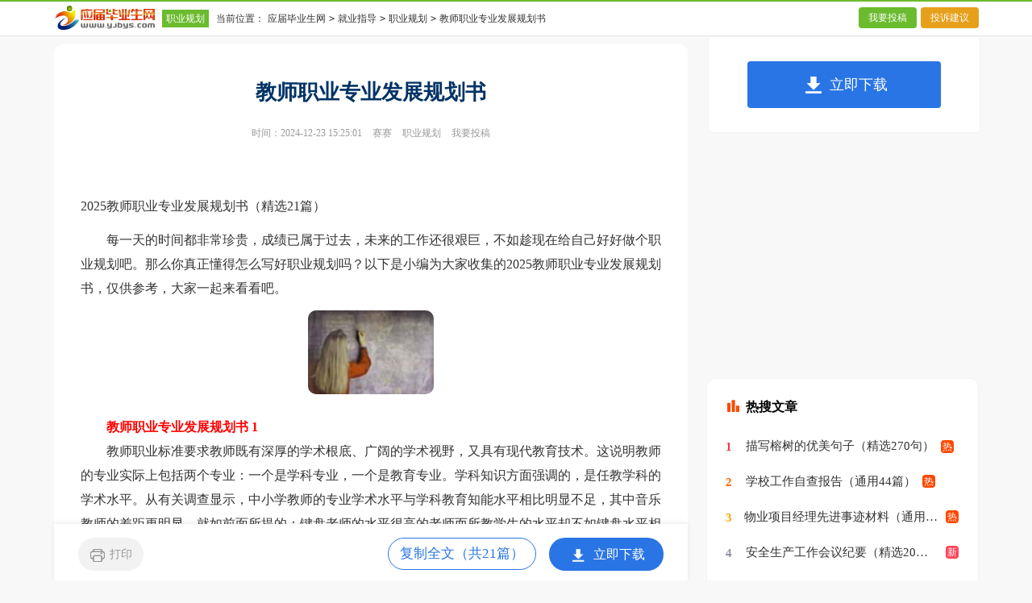

--- FILE ---
content_type: text/html; charset=gbk
request_url: https://www.yjbys.com/jiuyezhidao/zhiyeguihua/3168290.html
body_size: 41028
content:
<!doctype html>
<html>
<head>
    <meta charset="gb2312">
    <meta name="viewport" content="width=device-width, initial-scale=1.0, maximum-scale=1.0, user-scalable=no;" />
    <meta name="apple-mobile-web-app-capable" content="yes" />
    <meta name="format-detection" content="telephone=no">
    <title>2025教师职业专业发展规划书（精选21篇）</title>
    <meta name="keywords" content="教师职业专业发展规划书">
    <meta name="description" content="每一天的时间都非常珍贵，成绩已属于过去，未来的工作还很艰巨，不如趁现在给自己好好做个职业规划吧。那么你真正懂得怎么写好职业规划吗？以下是小编为大家收集的2025教师职业专业发展规划书，仅供参考，大家一起来看看吧。　　教师职业专业发展规划书 1　　教师职业标准要求教师既有深厚的学术根底、广阔的学术视野，又具有现代教育技术。这说明教师的专业实际上包括两个专业：一个是学科专业，一个是教育专业。学科知识方面强调的，是任教学科的学术水平。从有关调">
    <link rel="stylesheet" href="https://www.yjbys.com/static/css/v2/article.css">
    <!--[if IE]>
    <link rel="stylesheet" href="https://www.yjbys.com/static/css/v2/article.ie.css">
    <![endif]-->
    <meta name="ht-pn" content="y">
    <script type="text/javascript">
        var D=new Date(),RAND_STR=D.getUTCFullYear()+"_"+D.getUTCMonth()+"_"+D.getUTCDate()+"_"+(Math.floor(D.getUTCHours()/3));
        if((navigator.userAgent.match(/(phone|pad|pod|mobile|ios|android|BlackBerry|MQQBrowser|JUC|Fennec|wOSBrowser|BrowserNG|WebOS|symbian|transcoder)/i))){
            document.write('<script type="text/javascript" src="https://www.yjbys.com/static/js/m.js?'+RAND_STR+'"><\/script>');
        } else {
            document.write('<script type="text/javascript" src="https://www.yjbys.com/static/js/p.js?'+RAND_STR+'"><\/script>');
        }
    </script>
</head>
<body>
<script type="text/javascript">s("header");</script>
<div class="header">
    <div class="head_box">
        <div class="sidebar">
            <a href="https://www.yjbys.com/" class="logo" title="应届毕业生网" target="_blank"></a>
            <a href="https://www.yjbys.com/jiuyezhidao/zhiyeguihua/"  title="职业规划" target="_blank" class="lanmu">职业规划</a>
            <code>当前位置：</code><a href='https://www.yjbys.com/' title='应届毕业生网'>应届毕业生网</a><code>></code><a href='https://www.yjbys.com/jiuyezhidao/' title='就业指导'>就业指导</a><code>></code><a href='https://www.yjbys.com/jiuyezhidao/zhiyeguihua/' title='职业规划'>职业规划</a><code>></code>教师职业专业发展规划书
        </div>
        <div class="search">
            
        </div>
        <div class="rougao">
            <a target="_blank" href="https://www.yjbys.com/usr/login.html" title="我要投稿">我要投稿</a>
            <a target="_blank" href="https://www.yjbys.com/contact.html" class="jianyi" title="投诉建议">投诉建议</a>
        </div>
    </div>
</div>
<div class="main">
    <div class="main-left">
        <div class="article">
            <script type="text/javascript">s("title_top");</script>
            <h1 class="title">教师职业专业发展规划书</h1>
            <div class="info">
                <span class="time">时间：2024-12-23 15:25:01 </span>
                <span class="sm_after_time">赛赛</span>
                <span class="source"><a target="_blank" href="https://www.yjbys.com/jiuyezhidao/zhiyeguihua/" title="职业规划">职业规划</a></span>
                <span class="source"><a target="_blank" href="https://www.yjbys.com/usr/login.html" title="我要投稿">我要投稿</a></span>
            </div>
            <script type="text/javascript">s("content_top");</script>
            <div class="content">
                <div class="excellent_articles_box">
                    <ul>
                        
                        <li class="excellent_articles_title">相关推荐</li>
                    </ul>
                </div>
                <p>2025教师职业专业发展规划书（精选21篇）</p>
                <p>　　每一天的时间都非常珍贵，成绩已属于过去，未来的工作还很艰巨，不如趁现在给自己好好做个职业规划吧。那么你真正懂得怎么写好职业规划吗？以下是小编为大家收集的2025教师职业专业发展规划书，仅供参考，大家一起来看看吧。</p><p style="text-align: center;"><img loading="lazy" src="/pic/00/bdcccaa604_5fbf7f1803dcf.jpg" alt="2025教师职业专业发展规划书（精选21篇）"/></p><h2>　　教师职业专业发展规划书 1</h2><p>　　教师职业标准要求教师既有深厚的学术根底、广阔的学术视野，又具有现代教育技术。这说明教师的专业实际上包括两个专业：一个是学科专业，一个是教育专业。学科知识方面强调的，是任教学科的学术水平。从有关调查显示，中小学教师的专业学术水平与学科教育知能水平相比明显不足，其中音乐教师的差距更明显。就如前面所提的：键盘老师的水平很高的老师而所教学生的水平却不如键盘水平相对没那么高的老师教出的学生。</p><p><strong>　　一、自我分析：</strong></p><p>　　1、个人优势分析：</p><p>　　(1)、已初步养成在实践中思考的习惯，有一定的反思能力。</p><p>　　(2)、工作认真踏实，积累了丰富的教学经历，从而使我的课堂教学能力有了进一步的发展。</p><p>　　(3)、有专业的音乐知识，有较高的音乐专业。</p><p>　　2、个人不足剖析：工作措施不是十分具体，工作上易受情绪的波动而变化。</p><p><strong>　　二、认识</strong></p><p>　　三尺讲台，书写着多少执着与梦想，三尺讲台，播撒着多少阳光和希望!很庆幸自己能从事这样一份有意义的工作，站在讲台上，心中就有了一份沉甸甸的责任感!怎样才能无愧于这份神圣的工作，是我一直在思考并努力的问题。为了使自己快速的成长，在师德、业务等各方面都有较大的进步，并快速跟上新课程.新教育思想的步伐，特为自己制定一份专业成长计划：</p><p><strong>　　三、发展规划：</strong></p><p>　　“多做”、“多想”、“多听”，在未来的三年时间中，不断改进自己的课堂教学；改善自身的坏习惯，将自己改变成一名主动学习者，使自己成为学生心目中具有亲和力、轻松、快乐的老师，并逐步将自己打造成吃苦耐劳型的教师，使自己的课堂成为诗意的课堂，是学生向往的精神家园，满足学生成长和走上社会的实际需要。</p><p>　　(1)、提升个人修养，做有品位的教师。用人格魅力和深厚的人文素养，广播的知识积淀影响学生，实质性成高尚的品德，正确的`人生观和价值观，“多做”、“多想”、“多听”。</p><p>　　(2)、做一名业务上、教学上都过硬的教师，养成善于学习、乐于学习、主动学习的学习习惯，为自己打造一个具有多元化知识结构的人。善于思考，使自己的教育教学水平再上一个台阶，争取机会参加省级优质课评比。</p><p>　　(3)、做一名轻松、快乐的受欢迎的老师，向优秀老师学经验，使自己具有一定的能力，做到时时处处为学生着想的标准严格要求自己。</p><p>　　(4)、做一名“善于反思、勤于积累”的老师，对自己的教学工作的失败与成功注意积累，对自己的教学活动进行反思。</p><p>　　1.课后思考。即教师的自我内部对话，这取决于教师自身的理论水平和心理状态调节能力。一般来说，教师采用这种方式进行反思难以深刻揭示问题的原因。</p><p>　　2.写反思日记。教师每天课后，对自己在教学中遇到的各种问题或事件进行思考，以内容相对集中的日记形式记录下来，分析事件产生的原因，并设计多种解决策略。如上完一节合唱指挥课，学生的指挥能力得到了提高，但有的学生在拍点上卡不准，是什么原因呢?于是在写发思日记的时候就得找原因的解决的方法，加强节奏的训练。有的学生对预示拍难掌握，就在下节课中加强双手的每个乐句大幅度练习。</p><p>　　3.课后备课。传统教学理论中比较强调课前备课这一环节，而忽视了课后的教学分析和思考。这其实是与写反思日记是相联系的。教师在课后对教学进行分析和思考，有助于改进和完善教学。</p><p>　　4.合作讨论。教师之间在课余时间就所遇到的问题、困惑进行讨论，同事合作讨论需要有一定主题，在民主和谐的氛围中坦诚地交换意见，探讨教育教学问题。</p><p><strong>　　四、发展目标：</strong></p><p>　　1、加强个人职业道德学习，加强理论学习，做一名优秀的教师。</p><p>　　2、利用课余时间练习钢琴、手风琴。</p><p>　　3、做更优秀的音乐课件，并运用于教学中。教学中多想办法激发学生学习音乐的兴趣，多用激励性语言鼓励学生。</p><p><strong>　　五、未来三年成长计划(结合学校计划)：努力成为一名省级骨干教师</strong></p><p>　　1、坚持四项基本原则，师德好，热爱教育事业。教育思想端正，能承担校内的教育教学研究任务。</p><p>　　2、能正确理解和掌握音乐教学大纲，熟悉教材。正确贯彻教学原则，有良好的教学方法。</p><p>　　3、教学效果好，教学质量在原有的基础上有提高，注意自身理论水平和专业基础知识的提高，积极参加教科研工作。</p><p>　　4、具有较强创新精神和实践能力。</p><p><strong>　　六、专业成长发展途径：</strong></p><p>　　1、在培训中成长</p><p>　　在推进课程改革的过程中，学校为教师创造了良好的学习环境与优质的培训资源，我要利用培训、听课的机会，努力向优秀教师学习，不断吸收别人的经验，以丰富自己，使自己的教学方式、方法以及手段有更大的发展和成功。特别是认真学习优秀教师在课堂中语言的运用。关注他们的激励性评语，为了提高自身认识，今后认真对待自己的每一堂课，多学习他人经验，经常反思自己的不足，一步一个脚印，踏踏实实的去实现目标。</p><p>　　2、在学习中成长</p><p>　　利用业余时间大量阅读书籍，做好读书笔记，使知识不断积累，思想与时俱进，使自己的素养不断提高。多读书，读好书，因为读书是实现教师自我“充电”的最佳途径，而且能够启发音乐教师创造的灵感。</p><p>　　3、在反思中成长：在每一节课后，及时记下自己教学实践的心得体会及反思。</p><p>　　通过参加现场观摩或观看优秀教师的教学录像，进行相互交流、探讨，反思自己的教学活动，发现问题，改进自身教学行为、提高教学水平愿望。通过对优秀教师的教学行为模仿、学习，吸取他们的教学长处和优秀品质，不断调整改进自己的教学行为，提高教学水平，结合自己的教学实际，形成自己的教学风格。</p><p>　　4、在实践中成长</p><p>　　为了检验自己的课堂教学，提高教学技能。我会积极参与课堂教学活动，给自己展示的舞台，为教学研究提供载体。</p><p><strong>　　七、发展措施及策略：</strong></p><p>　　(一)作为新形势下的一名小学音乐教师，提高自己的教学能力，从以教师为中心转变为以学生为中心，从知识的传授者转变为学生学习的引领者和促进者，把传统的师道尊严的师生关系转变为新型的朋友关系、伙伴关系。</p><p>　　(二)把握课堂教学，提高组织能力课堂是教师施展本领、展示才华的地方，要在有限的时间和空间内完成既定的任务。根据音乐课特点做到：</p><p>　　1、备课：从音乐知识、基本技能和思想感情三方面确定全册教材的教学目标。课后要进行反思，小结得失，做好音乐课的技能准备，包括范唱、范奏、伴奏、指挥等。</p><p>　　2、上课：要遵循本学科的特点，把握音乐艺术情感性和形象性的特征，以审美教育为核心，注重美的熏陶。</p><p>　　3、课外音乐活动是学校音乐教育的重要组成部分，活动要面向大多数学生，有组织、有计划的进行。鼓励学生参加学校的文艺活动，多方面培养学生音乐素养。</p><p>　　(三)积极参加培训，掌握现代教育技术手段，拓展音乐教学渠道敢于尝试，勇于创新，对于任何成功的事情都可能是一个必不可少的条件。小学音乐教育自然也不会例外。利用网络的优势，多给学生一些音乐的营养。</p><p>　　(四)做好基本功训练，做到“五个一”，写好一手粉笔字、讲好一口普通话、做好一件演示文稿、教好一节示范课、发表一篇教学论文。</p><p>　　在今后的教学生活中，我会以高标准严格要求自己，不断提高充实自我，踏实勤恳的走好每一步!争取在收获的季节，有着属于自己的丰硕成果!</p><h2>　　教师职业专业发展规划书 2</h2><p><strong>　　一、自我分析与环境分析</strong></p><p>　　我是一名从事了xx年班主任工作的“新”教师。说“新”，有两层含义：一是我从庆岭九年制学校转入天岗中心校也只有两年时间；二是虽然从参加工作的第一天起，我就成为了一名光荣的班主任，但是接受新的班主任观和教学观的洗礼也只有最近三、四年的时间。现在我是天岗中心校四年级二班的班主任，兼任四学年的学年组长。从调入天岗中心校开始接这个班整整两年了，我已经赢得了学生的爱戴和家长的认可，学校的领导和老师也很信任我，可以说我已经完全融入了新的环境中。</p><p>　　我之所以能在较短的时间内适应新环境，获得周围人的认可，我想与我的认真勤恳的工作态度和良好的素质是分不开的。但更深入地剖析自己的职业发展：为什么近三四年发展得较快一些?静心思考后，我找到了答案：那就是我更多地接受了新思想、新理念的熏陶，能抽出一点时间来读书学习了，更多地用脑子做工作了。反思一下自己的班主任生涯真的很惭愧：那么多年来埋头苦干，“全心全意为学生服务”，但由于受传统教育观念和自身懒惰思想的束缚，我也一度成为应试教育和师道尊严的.追随者，曾经的“优秀教师”用今天的眼光来看真的不能算是一位好老师。所幸的是已经开始了，就不算晚。新的工作环境是我不断成长的动力，“名优班主任培养工程”是我成长的平台，家庭环境也有了我坚持学习的保证(孩子长大了，该上一年级了，我们可以共同学习)。</p><p><strong>　　二、我的新观念</strong></p><p>　　学生观：每一名学生都是一朵花，都能绽放出属于自己芬芳。</p><p>　　质量观：不让一名学生掉队，努力实现学生的个性化发展、可持续发展。</p><p>　　班级管理思想：关注心灵成长，实行自主管理，用细节与文化打造特色管理。</p><p>　　班主任观：班主任要成为学生的精神关怀者、人生引领者、潜能发掘者。</p><p>　　职业观：教师的责任就是爱每一个生命。</p><p><strong>　　三、发展目标</strong></p><p>　　长期目标：五年内成为吉林市优秀班主任，努力做一名专业的幸福的班主任。</p><p>　　近期目标：</p><p>　　1、一年内细读两本以上教育专著，结合实际进行实践研究，每周最少写一篇教育叙事，一年内最少写一篇经验论文，至少两个经典案例。</p><p>　　2、继续完善量化管理，真正地让每一名学生都参与到班级管理中。</p><p>　　3、继续打造书香班级特色，坚持每天阅读20分钟，与学生共读共享的读书乐趣。</p><p>　　4、努力保持每天心平气和。</p><p><strong>　　四、发展策略</strong></p><p>　　1、以“名优班主任培养工程”为平台，积极参加学校、进修学校等上级部门组织的各种培训学习活动，完善自己的班级管理理念和教育方法。</p><p>　　2、坚持经常阅读教育专著、教育刊物和其他书籍，丰富自己的知识储备，利用好网络资源，向名师学习，开阔自己的视野。</p><p>　　3、开展行动研究，坚持理论和实践相结合，利用教育叙事发现问题、总结经验，尽快将“实践智慧”上升为“理性智慧”，成为研究型教师。</p><p>　　4、经常实施自我反思和目标监控，不断提升自我，进行自我激励。</p><p>　　5、完善晨诵、读书汇报会等读书活动，自设阅读欣赏课，坚持每天阅读20分钟，让书香浸润学生的心灵，让阅读激活灵动的生命。愿我早日成为一名专业的、幸福的班主任!</p><h2>　　教师职业专业发展规划书 3</h2><p>　　不少人都曾经这样问过自己：“人生之路到底该如何去走？”记得一位哲人这样说过：“走好每一步，这就是你的人生。”是啊，人生之路说长也长，因为它是你一生意义的诠释；人生之路说短也短，因为你生活过的每一天都是你的人生。每个人都在设计自己的人生，都在实现自己的梦想。</p><p>　　小的时候觉得老师是最神圣的职业，不知不觉中，自己也由一个学生长成为一名老师，走上人生另一个舞台。我要怎样发展，怎么才能不断进步，怎么才能让我的学生在愉悦的氛围里学到知识……现在，我只是一名没有丰富的教学、没有娴熟的教学技术、没有引以为荣的教学的普通老师，但我相信：是一种忍耐，需要在实践中不断磨练，最终成为人生中一笔精神财富。</p><p><strong>　　一、三年发展规划</strong></p><p>　　第一年：明确自我发展目标，实现角色转变</p><p>　　明确作为教师的基本要求和发展方向，树立正确的价值观和责任意识。同时尽快适应工作环境，实现从学生到教师的角色转变。</p><p>　　1、加强理论学习，提高自己的思想素质，积极参加各级各类的师德实践活动，主动向老教师学习，向同行教师学习，在实践中提高自己的师德表现，树立扎实的工作作风。</p><p>　　2、在学校拜老教师为师，积极听课、说课，在师傅的指导下，扎扎实实地进行教学，掌握教学规律，从实践中获得专业技能的成长。</p><p>　　3、学习是教师成长的源泉，只有在不断的学习中，我们才能获得进步。在第一年，我需要不断学习，扩大自己的知识面，从而使理论服务于实践，提高自己的教学基本功。</p><p>　　第二年：加强教育技能培养，提高班级管理能力，强化自我修炼</p><p>　　1、学科课堂技能是立足讲台的关键，这就需要我们向成为研究型教师方向努力，要善于在教育教学实践中发现问题、分析问题，总结经验以指导教育教学实践活动，使提高教育教学质量的得到最优化，切实打造“效率课堂”。</p><p>　　2、在教育技能基本熟练的基础上，积极参与班级管理工作，提高班级管理能力。</p><p>　　3、要给学生一桶水，自己必须要有一池水，也许一池水也是不够的，因为学生对知识渴望是永无止境的。对于始终站在流行前沿的设计来说，始终需要教师保持对时尚新动向的敏感度和掌握度。在扎实的学术根底与理论底蕴之上，我觉得不断加强学习、进修，始终将专业化水平与时代接轨是十分迫切和必要的。</p><p>　　第三年：教学相长，教研并进，形成初步自我教学特色</p><p>　　1、能基本熟练地教育教学技能，有一定的教学经验和能力，并能在反思的过程中不断调整自己的教学行为，在教育教学过程中初步形成自己的特色。</p><p>　　2、时刻关注教育界的`最新动向，通过各种信息传播手段广泛获取现代教育教学信息和教育教学改革经验，进一步加强学习，为成为研究教师打下基础。</p><p><strong>　　二、具体</strong></p><p>　　1、牢记教师使命，树立两种意识</p><p>　　时刻牢记教师的神圣使命，始终尊重学生的自由发展。将教育作为幸福人生的一个支柱，帮助学生们理解幸福、创造幸福，这是作为教师最本源最重要的目的。</p><p>　　选择了教师这一职业，就需要懂得追求学生的成功才是自己人生成功，所以就需要树立奉献意识和责任意识，启迪学生的智慧，塑造学生的心灵。</p><p>　　2、树立终身学习的观念</p><p>　　通过学习提升师德修养，丰富知识结构，增强理论底蕴。多听老教师和同行的课，积极向同教研组前辈取经，吸取他人的长处，不断提高教学能力，努力使自己的教学质量达到优良的水平。</p><p>　　3、乐于动笔，提高教育科研水平</p><p>　　（1）课前积极钻研教材，理清教学内容路基顺序，做好充分的备课工作，认真备好每一堂，备好每一个学生的课，备好课堂的教学教法。课后做好教学后记与教学反思，把课堂中最精彩及最难忘的片段及时地记录下来，积累日后教学的素材。</p><p>　　一切都是新的开始，新的目标，在今后的生活和工作中，我将努力按照自己的规划在岗外上一步一个脚印，踏踏实实地实现自己的育人理想。</p><h2>　　教师职业专业发展规划书 4</h2><p>　　我想教师在制定个人职业生涯规划的时候要考虑以下几个方面：</p><p><strong>　　一、教师的自我分析</strong></p><p>　　教师的自我分析就是让教师明确自己处于什么样的状态，分析自己的特点，挖掘自己的优势和潜能，清晰地发现自己的劣势。教师的自我分析可以包括教学、教研、管理、思想素质、教学技能等诸多方面，自我分析可以尽量全面而具体，并且要尽量客观、真实地分析当时的特点、优势和劣势。</p><p>　　首先，教师要了解自身现有的各种发展水平。教师生活离不开教室、办公室和家庭，那么教师的现有发展水平可以从课堂教学生活、同事交往生活及家庭生活三大部分加以考察，从而得出关于教师自身能力、素质、师德等方面的一些量化或质性的结论。</p><p>　　其次，了解实际还必须指向过去。对现有水平的考察并不是自我了解的终结。教师还必须分析现有水平背后的原因，即为什么我在这些方面会比较优秀，而在另外一些方面有会显得比较薄弱。不利因素是哪些？有利因素是那些？</p><p>　　然后，教师还需要对自己的潜力进行估计，这是了解自身的真正目的。发展潜力的估计立足于对发展原因的分析。有些方面虽然现在取得了某些优秀，但却是自己付出了比别人多得多的努力赢得的，在这一方面教师的发展可能就潜力不大；相反，有些方面可能现在稍有不足，但教师可能发现自己在这方面进步很快，而且也很有兴趣，这应该就是教师的潜力所在。</p><p><strong>　　二、学校环境的分析</strong></p><p>　　所谓学校环境包括学校运行制度、学校的办学思路，学校的发展目标。即学校愿景，我们学校的愿景是：构筑完整和幸福的人生。教师个人职业生涯目标应该尽可能的与学校发展目标相协调。简单的说，个体的发展是脱离不开集体的。因此，制定个人职业生涯规划必须充分考虑集体的发展目标，学校的.发展环境对教师的成长是重要的。</p><p><strong>　　三、确立适合自己的近期及远期发展目标，即愿景</strong></p><p>　　在对自身的实际和学校的发展环境进行分析之后，教师对自身发展的潜力和发展的空间有了一个全面的了解，教师成长的目标也就逐渐凸显出来。</p><h2>　　教师职业专业发展规划书 5</h2><p><strong>　　一、自我分析</strong></p><p>　　1、我的性格，兴趣</p><p>　　我的性格开朗，主动向上。可能是喜欢看推理小说的原因，遇事我更喜欢先分析在行动，所以有时不免给人造成一种行动“慢一拍”的印象。可能是性格不喜急，我做事总是慢悠悠的，喜欢计划好之后再进行。自我认为有一定的抗压能力、，对于事情是否成功在心里还是有些计较的，但更多的，在失败之后我不会怨天尤人，而是静下心来分析事情的因果，吸取教训。我不是个非常有恒心的人，有些事一开始是出于兴趣，后来则是习惯，最后会变成一种负担。</p><p>　　我喜欢听轻音乐，最喜欢的是班得瑞，因为我觉得他们的曲子非常干净、纯粹，而这种干净、纯粹是我在现在的流行音乐中很难找到的。我喜欢看书，尤其是推理、古典诗词类的。推理方面尤其喜欢东野圭吾的《白夜行》，而古典诗词则最喜欢安意如的《人生若只如初见》。</p><p>　　我不太擅长人际交往，不懂得处理人际关系，所以这方面就比较随遇而安一些，但是幸运的是，我总能找到自己志同道合的朋友。“君子之交淡如水”是我的交往准则。更多的时候我喜欢单独行动，因为我觉得这样非常节省时间也很快捷。</p><p>　　2、我希望在校期间能够培养的能力</p><p>　　钢琴：因为喜欢音乐，也尤其喜欢钢琴。小时候因为种种原因我不能学习这一美妙的乐器，但是现在终于有机会了。我希望能够把握住这个机会好好利用，在课余时间利用学校提供的琴房资源勤奋练习，能让我在毕业的时候弹得一手好钢琴。美术：我最喜欢素描。但我知道，作为一个将来的幼儿教师，只会这一种也是决然不够的。要广泛学习各种各样老师教授给我们的知识，不管是简笔画还是色彩、手工，都要认真学习。心灵且手巧，这是一个幼儿教师所必备的。</p><p>　　声乐：学校的一大特色就是特长教育。我的声音先天条件不好，但我非常喜欢唱歌，也勤奋练习老师交给我的各种发声练习，并且在汇课时认真准备，听取老师给我做出的评价和纠正，也主动锻炼自己自弹自唱的能力。</p><p>　　舞蹈：我曾练过一段时间芭蕾，所以学校的舞蹈课程对我来说并不算是特别难。可软功方面我就不行了。为了培养出色的气质，我要加紧自己的形体训练，不仅仅是课上要练习，在课余时间也要努力训练。</p><p>　　3、我的价值观</p><p>　　我坚信“能者多劳”，“天道酬勤”。</p><p>　　4、同学、老师对我的评价</p><p>　　学习勤奋，成绩优秀。但遇事细心不足，不能通过表象看本质。脾气有些暴躁，但幸好耐心有补足。总的来说还是缺乏社会实践经验和更高的上进心。</p><p><strong>　　二、SWOT分析</strong></p><p>　　1、我的优势</p><p>　　虽然在幼师尚未开始专业课程的学习，但我是双语班的学生，能在英语方面占领一定的优势。尤其是现在语言教育方面急缺既能教会孩子英语又能理解幼儿心理的专业幼儿英语教师。幼儿教师的毕业生在就业岗位方面也是供不应求的。并且“十二五”中，讲幼儿教育纳入了发展行列，更让幼儿教师这一岗位显得蓬勃朝气，幼儿教师的春天就要来了。</p><p>　　2、我的劣势</p><p>　　虽然是双语班的学生，英语同级生中算是拔尖的，但英语水平在广大同龄人中还是不容乐观。况且我五年之后的学历是大专文凭，为了将来更好的就业前景，我必须参加专升本考试。专升本考试在20xx级学生中是最后一届，这样我也只有一次可以考上大学的机会。不无说是危险。山师、曲师等优秀师范学院已经不再招收专升本学生，这条路的前景不能说是不惨淡。学历方面，我就会输给高中毕业学生一大截。在幼儿师范，更多的需要学生综合素质。我虽然能够在文化课方面占有一定优势，但比起一部分特长生，还是差的很远。</p><p>　　3、外部环境的机遇</p><p>　　十二五规划中将幼儿教育纳入规划前景中，大大促进了幼儿教育事业的蓬勃发展。市区开始增设幼儿园，幼儿园也需要更多老师，孩子们需要更好的小班化教育，这一切的.一切都在大大刺激幼儿教育，岗位的不断增多给我们更多就业机会的同时也给了我们选择的权利。</p><p>　　4、外部环境的劣势</p><p>　　岗位的需求量越多，社会的重视，也增加了这一行列的竞争。为了得到好的前景，必须更加的努力，修习自己，让自己脱颖而出。</p><p><strong>　　三、五年内行动计划</strong></p><p>　　高一：扎实基本功，学校的各门文化课在学好的基础上要延伸，尽量向普高的高度接近；技能技巧课正处于打基础的阶段，要坚持练习，打下坚实的基础才能在以后的各种比赛或就业中有所表现。</p><p>　　高二：高二会开始接触相关的专业课，一定要扎实专业课的学习，为以后的幼儿园实习打下基础；文化课方面不能放松，在延伸的基础上，要注重实用性，多学习一些相关的故事、实验，为将来走上工作岗位做准备；技能技巧课依然要坚持练习。要特别注意计算机的学习，争取多参加计算机的考试。</p><p>　　高三：高三会有一项“六项全能大赛”的选拔，六项全能包括：舞蹈、钢琴、美术、普通话、声乐、视唱。这六项中必须至少有一项是特长，这就需要我在高一、高二时期打下基础，努力学习给老师留下好印象的同时，也请他们多加指导。</p><p>　　大一：大一时期的双语班会非常辛苦，别的教室都有数节自习课，但我们要利用这些自习课学习句法、语法、英美文化等英语专业课程，要利用这个机会好好的学习，争取能够在四年之内拿出PETS的五级。特别关注一下政治课的学习（普高政治），学习一些简单的理财投资知识和法律基础。</p><p>　　大二上学期：做出选择——直接就业、或参加专升本、自学考试等继续深造。</p><p>　　大二下学期：实习阶段与结束。在这期间不仅要注意专业课知识的实践，也要紧跟资深老师们的脚步，发展自己的知识，为以后如果选择这条路打下一个牢固的基础。实习结束之后，做出最后的抉择。</p><p><strong>　　六、结语</strong></p><p>　　通过以上的分析，我发现自己未来五年的路是会很累的，但我不怕。</p><p>　　或许过程中一定少不了艰辛，但没有付出，哪有回报？我深信现在的付出换来的将是未来光明的前途。我不会浪费青春的大好时光，现在正是积累的阶段，厚积才能薄发。我不会屏弃自己的梦想、自己的信念。即使会累会难过，但我依然你坚信我所选择的道路是正确的。余下的只要坚持，日复一日的坚持。虽然在规划中有些事看起来是非常简单的，但要日复一日的坚持可不简单。我相信，我会为了我的未来而坚持下去！天道酬勤，我深信不疑！</p><h2>　　教师职业专业发展规划书 6</h2><p><strong>　　一、 情况分析</strong></p><p>　　从20XX年踏上工作岗位至今，本人任教已将近十五年，虽说只是一个普普通通的老师，头顶没有什么光环，但扪心自问，教育教学工作一直勤勤恳恳。20XX年和20XX年有幸在杭州师范大学脱产培训，得到了许多专家和名师的指导、帮助，从而使我的课堂教学有了很大提高，科研意识也有所增强，科研能力也得到一定的提高。但是最近一年来，对比新教师的快速发展，我感到了很大的压力，感到自己的发展进入了"高原期"，就象处于长跑中的"极限"，前进的步伐受到各种各样的束缚。</p><p><strong>　　二、发展目标</strong></p><p>　　成为一个会学习的教师：树立终身学习的观念，使学习成为自己的一种内需成，提升多种能力，如选取教育资源运用教育资源的能力，设计能力，科研能力等等。</p><p>　　成为一个自信的教师：成为一个工作态度积极专业，充满自信的教师；让我的自信感染我的学生，让他们也在学习中满自信。</p><p>　　成为一个有耐心教师：在工作中，从学生生命发展的高度积极探索新的课堂教学；在实践中，不断探求、感悟、反思，时刻提醒自己用脑子工作，使自己逐步成为研究型、开拓型的教师。</p><p><strong>　　三、主要措施</strong></p><p>　　在实施五年规划的操作过程中，考虑到我自己特点，根据学校对教师提出的要求，英语教师的专业水平发展的方向，能够在原有基础上得到不同程度的提高，特制定以下学习计划：</p><p>　　（一）在"学"中厚实文化底蕴</p><p>　　我们只有自身有着丰富的知识底蕴，才能够在教学时游刃有余、挥洒自如。因此，在今后的时间里，我要学习一些教育专著，要常看一些教育杂志。更重要的是，我作为一名英语教师，要不断提高自己的语言素养，努力提高自己的专业水平。日常教学中，要学习教材，以教材为例子，扩大学习范围，搜集资料，厚积薄发，在课堂上焕发生机和活力。我更要向其他教师学习，向新教师学习，努力使自己的课堂语言更精彩，教学更有效。</p><p>　　有了学习的目标和决心，贵在能够持之以恒。在学习的过程中，我要做到不断的培养自己的学习兴趣，养成良好的学习习惯，努力集中精神，将学习进行到底！</p><p>　　（二）在"思"中探索感悟进取</p><p>　　叶澜教授说："一个教师写一辈子教案不一定成为名师，如果一个教师写三年的反思有可能成为名师。"有学者指出：对教师而言，能否以"反思教学"的方式化解教学中发生的教学事件，这是判别教师专业化程度的一个标志。由此不难看出反思的重要性。因此，在学习时，要根据所学，反思自己的教育实践。优点，发扬；不足，改进；问题出在哪？找准突破点；方式不正确？换一种来尝试；教学语言不精练？勤练基本功；教态不恰当？对镜常演练；难点有偏差？教材不可轻；提问不科学？策略很重要……反思，这是一种对教育的执著和专注，是一种永不满足的'进取精神。相信，经过不断的反思，我的教育智慧也会随之不断增长。这样，才会有效的促进我的专业成长。</p><p>　　（三）在"做"中开拓创新发展</p><p>　　课堂，是教师发挥教育功能的主要阵地。因此，我要以课堂为载体，精心备课，专心上课，用所学的教育理论来指导我的教育实践。我会力求堂堂课有实效。并在不断的反思中改进教育实践，逐步完善。让"实践──反思──再实践──再反思"无限循环，让我的课堂焕发出勃勃生机。</p><p>　　在教中研，在研中教，教学水平才能有所发展，教育能力才会有所提高。教学中，我要认真观察并捕捉可研究的瞬间，让教育与研究结合起来，体验其中的乐趣。同时，我要抓住教学中存在的问题和困惑之处，选取恰当的角度进行研究，分析现状，找出问题的根源，研究解决问题的策略。踏踏实实的教学，认认真真的研究。</p><p>　　（四）在"练"中夯实丰富完善</p><p>　　英语学习讲究"听"、"说"、"读"、"写"四项技能的训练，作为教师我要求自己也从这四项练起：</p><p>　　（1）"听"──能够耐心倾听学生的问题，了解学生的内心世界；能够听同行的真诚建议，改进自己的教学；能够听家长的殷切希望。</p><p>　　（2）"说"──能够经常找学生谈心，鼓励学生努力学习，帮助学生克服困难，说真话，讲真情。对其他教师的公开课，肯说，善说，精说，使大家都能够通过互相学习共同进步。</p><p>　　（3）"读"──制定自己的读书计划，努力提高自己的专业水平。</p><p>　　（4）"写"──写教育叙事，写教学反思，写教学随笔，写案例分析，写心中感悟……笔耕不辍！</p><p>　　此外，在社会高速发展的今天，信息化不断影响着人们的生产和生活，教育也因此而引发了一场变革。这就对教师提出了新的要求：对信息技术的掌握。因此，今后的教学中，我会不断的学习信息技术，制作课件，利用多媒体进行教学，学会使用教学软件，力求熟能生巧，操作自如；能网上与他人进行课件交流，教学探讨。</p><p>　　我努力，我成长；我体验，我快乐。在通往未来的路上，我愿意日复一日，年复一年的穿梭在学生与教室之间，游走于教学与教研之间，做一名学习型教师，做一名专业化教师，做一名有智慧的教师。相信，我的未来桃李芬芳，我的未来不是梦！</p><h2>　　教师职业专业发展规划书 7</h2><p><strong>　　一、我的人生愿景</strong></p><p>　　只有自己知道付出了多少的辛苦才得以进入到绿盛实验学校，所以我把这里当成人生的新起点，在此之前的几年农村教学经历留下的除了留下对于学生的喜爱和相互间的不舍感情别的进步真的很少，而当进入绿盛我才真正从内心里把教师当成我的职业，是我一生要做的事情。希望能在此好好学习，借助这样一个优秀的团队好好提升自己的业务能力，锻炼自己的心智，力求达到业务素质过硬，心态足够稳重成熟。做一名让领导满意，让家长信任，让孩子喜欢的数学老师。数学教学上要进一步优化课堂，提高课堂效率，积极探究培养学生自主学习、合作学习的新模式，班主任工作方面希望能多像同事学习怎样管理好班级做好孩子的常规教育工作和行为习惯的培养，虽然这对我来说很有挑战但是我有信心做好有挑战的'事情。</p><p><strong>　　二、我的三年发展目标</strong></p><p>　　专业素质方面：多向优秀教师学习如何上好课，提高课堂效率，如何把控知识重难点，寻求更加自然的科学引导方法让学生乐学数学。学会熟练制作与应用多媒体课件。坚持做好自我反思和自我总结，从反思中找不足以求进步。努力做好班主任工作，三年的时间和孩子一起成长，自己要学会成熟处事稳重，孩子要达到积极真诚友爱。</p><p>　　个人成长方面：尽快融入绿盛学校工作模式，学习和借鉴优秀教师的工作和管理方法。</p><p><strong>　　三、我的具体的措施</strong></p><p>　　教学方面：多听校内优秀教师的课，多请教数学教学方面专家老师，学习他们的成功经验，和教学思路，不断优化教学各环节，探索有效路子改进教学方法，提高教学效率。</p><p>　　自我发展方面：尽快学会熟练制作与应用现代教育技术手段。坚持自查自省，提升自己业务水平要让自己看到有变化。</p><p><strong>　　四、我需要的帮助</strong></p><p>　　教学方面：希望学校需要多提供业务学习培训机会，多派遣我们外出学习观摩，借鉴有影响的课堂教学新模式。多培训指导新环境下的工作模式以求让新教师尽快熟悉和适应。</p><p>　　自我发面方面：能否每位新老师都确定一位老教师传、帮、带，让我们尽快进入角色，适应学校方方面面的工作。</p><h2>　　教师职业专业发展规划书 8</h2><p><strong>　　一、个人专业发展现状分析：</strong></p><p>　　1、教学能力：现有的课堂教学实践经验，能够胜任各年级段的自然教学工作。由于最近六年都从事低年级语文教学，因此对低年级语文教学有一定心得。能够运用现代信息技术，并灵活有效地为教学服务。在课堂教学中较善于引导学生思考和实践。但工作中较缺乏理论研究的能力，在实践教学中还应不断探索如何让学生在更自然、更愉快的教学氛围中学得更积极、更主动。</p><p>　　2、学习研究能力：喜欢阅读各类书籍。容易接受新事物和新观点，能够主动参与课题实验、教育教学的理念虽有了转变，但对问题的反思和重构的能力还不强，教学实践多，理论研究少。</p><p><strong>　　二、个人专业发展三年总目标：</strong></p><p>　　积极参与科研课题的研究，推进自身素质的全面提高，使自己成为具有一定科研能力的科研型教师。树立终身学习的理念，具备终身学习的五种能力（学习能力、教育科研能力、适应现代教学能力、研究学生能力、自我调控能力）。</p><p>　　1、教学能力：参照第二梯队教师条件，努力成为梯队教师，能在校自然教学工作中起到一定的推动作用、</p><p>　　2、学习研究方面：深入教科研一线，努力能成为研究型教师。</p><p><strong>　　三、个人专业发展年段目标：第一年度目标：</strong></p><p>　　1、明确界定自己的发展方向，认真思索、评价自身的弱势，适切的制定自身发展规划。</p><p>　　2、恪守教师职业道德基本规范，使自己形成敬业爱生、明礼诚信、勤学乐教、廉洁奉献的师德风尚、</p><p>　　3、加强本学科专业理论知识的学习和课堂实践能力，提升业务水平，创建和谐的课堂和多彩的学习生活、。</p><p>　　4、教学常规与教学科研一起发展，往科研型教师方向发展。</p><p>　　实施方式或途径：</p><p>　　1、树立法制观念，增强法律意识，踏实做到遵守法律和学校各项规章制度。</p><p>　　2、紧跟教育发展的形势，掌握教育发展的动向，及时更新教育观念。把学习的主动权还给学生，培养学生良好的学习习惯和合作能力，使课堂教学焕发生命活力。</p><p>　　3、向校级骨干教师学习，每学期区级听课不少于3节，校级听课不少于10节，课后及时撰写听课后收获不少于2篇、</p><p>　　4、每学期上研究课一节以上，并做好教学前、后的数据和听课教师评课资料收集工作，及时做好教学反思工作、</p><p>　　5、联系教改实际开展教育科研。完成相关实践课，年学期末完成相关主题的论文一篇。</p><p>　　第二年度目标：</p><p>　　1、规范和提高自己的`道德观念，学习优秀教育家的优秀品质，提高自身的政治素质。</p><p>　　2、继续加强本学科专业理论知识的学习和课堂实践能力，提升理论水平和实践能力，更新知识结构、把课堂教学放在核心位置，在课堂教学中能渗透新理念，并能为学生创造轻松愉快的教学环境，使他们能自主、活泼地学习。建立起教师注重指导学生进行自然科学主动探究的教学模式、</p><p>　　3、把每一节课都当作公开课，认真备课，</p><p>　　精心上课，注意总结反思。</p><p>　　4、善于在教育教学实践中发现问题、分析问题，在科学理论指导下针对问题进行实验研究。</p><p>　　实施方式或途径：</p><p>　　1、学习模范教师、师德标兵的先进事迹，阅读他们的专著，提升自身的</p><p>　　思想修养，严格要求自己、</p><p>　　2、积极运用多种媒体信息技术，使之在自己教学中发挥更大的作用。</p><p>　　3、积极参与自然教研活动，力争在教研活动时作一次专题讲座。</p><p>　　4、坚持书写教学叙事等教学研究类文章，完善个人专业发展平台。</p><p>　　成果形式：</p><p>　　1、每学期组内展示课一次。</p><p>　　2、每学期自然教研组网站上上挂相关文章不少于12篇。</p><p>　　3、组内主题讲座一次、</p><p>　　第三年度目标：</p><p>　　1、以模范教师和师德标兵为自己的目标，努力向他们看齐，从思想、言行上更加规范自己，在学生和家长心目中树立良好的信誉、</p><p>　　2、在教学中能积极主动的参与研究与讨论，并且着力通过课题研究，使教学有进一步提高。</p><p>　　3、积极关注教育界的最新动向，进一步加强教育理论学习，为教学工作做好积淀，并撰写出有质量的专业论文。</p><p>　　实施方式或途径：</p><p>　　1、以模范教师和师德标兵为自己的目标，努力向他们看齐，从思想、言行上更加规范自己，在学生和家长心目中树立良好的个人形象。</p><p>　　2、加强本学科专业理论学习，为自己教学所用，坚持书写教学叙事等教学研究类文章，完善个人专业发展平台，对组内教师的文章能进行及时回复和交流。</p><p>　　3、完成对低年级自然教学的反思报告。</p><p>　　4、与第一梯队的两位老师结对，多交流多学习，找到差距，努力赶上。</p><p><strong>　　四、达成目标的保障措施及自我检测措施：</strong></p><p>　　1、确保自己获得较高频率学习和听课的机会。</p><p>　　2、获得学校各级领导、校办、外聘专家等切实有效的指导和帮助；学校内领导部门的日常检查考评之后能及时反馈情况，帮助自己在下阶段工作中采取有效的措施进行调整，使对自己的检查反思落到实处。</p><p>　　3、让阅读成为自己的习惯。</p><h2>　　教师职业专业发展规划书 9</h2><p><strong>　　一、基本情况</strong></p><p>　　钟丽霞，女，1980年11月出生，小学高级教师。本人于1997年7月毕业于浙江省少数民族师范学校，同年八月参加工作，现担任语文教师兼班主任。屈指算来，从教已有13个年头，在这几年参加自学考试和函授获得了大专和本科学历，多篇论文获奖，班主任工作也得到了大家的认可，先后被评为校优秀班主任、区优秀班主任。</p><p>　　其实当老师应该说是从小的理想，而从事了这一职业后更让我爱上了这份职业，可以说它既完善了我的人格，使我找回自信，又让我的人生从此变得充实。当我看到孩子们在快乐地学习，习惯上、认知上一点一滴的进步，我就会由衷地感到快乐。</p><p><strong>　　二、现状分析</strong></p><p>　　1、水平优势</p><p>　　（1）热爱教育工作，对学生有一颗爱心，多年的班主任工作，积累了较丰富的班级管理经验，能关注学生的综合全面发展。</p><p>　　（2）虚心学习，把书籍作为自己成长的土壤，经常购买图书或到学校图书室借书来阅读而充实自己。自从有了网络，上网阅读也成了我学习的`一部分。无论工作怎么忙，我都挤出时间学习。教育名著、文学经典等各类书籍，《教师之友》、《小学语文教师》、《小学语文教学》等报纸杂志也成了我生活的伴侣。</p><p>　　2、存在问题</p><p>　　（1）自我表现能力较差，常把握不住一些展示自己的机会，其主要原因是不够自信。</p><p>　　（2）文学积淀不够深厚，底蕴不足，课堂语言不够丰富、凝炼或厚重，对学生的`启发、引导缺乏创意、诗意或灵气，工作不够大胆、泼辣。</p><p>　　（3）课堂教学能力尚可，但却不能做到每节课都游刃有余、得心应手。教学设计常缺乏创新，容易被条条框框所束缚，课前对文本的钻研解读还不够深入，常不能有效利用课文中的诸多教学契机为学生搭建思考、展示的平台，缺乏找寻切入点的慧眼，课堂环节有点拖沓，常在课后才有新的思考、新的启发，然后再来弥补。今后我将努力改进课堂教学，力争构建和谐、灵动、高效的语文课堂。</p><p>　　（4）专业理论知识有所欠缺，对于工作上的想法不少，敏于思，却很少落笔提升到理论高度。对于教科研方面缺乏探讨研究的积极性，怕看专业性的教育学、心理学等理论方面的书籍，也导致了评课能力较弱。</p><p><strong>　　三、发展目标</strong></p><p>　　第一年度目标：</p><p>　　1、勤于学习，树立终身学习观念，努力提高自身文化内涵，丰富知识结构。</p><p>　　2、明确高层次教师培养对象的基本要求和发展方向，不断更新教育观念，能在现代人才观、质量观和以人为本促进主动发展的教学观的指导下，逐步提高教育教学活动质量；联系教改实际开展教育科研，结合课堂实践，寻找研究切入点。</p><p>　　第二年度目标：</p><p>　　1、积极投身教育科研的改革与实践，在实践中不断探索、感悟、反思，使自己由合格、称职走向成熟。</p><p>　　2、多研讨教育教学巨著，提升自己的理论水平，善于在教育教学实践中发现问题、分析问题，在科学理论指导下针对问题进行实验研究，并把研究实践中获得的感性认识总结上升为理性认识。</p><p>　　第三年度目标：</p><p>　　1、在教育研究方面形成自己的特色，关注教育界的最新动向，能通过各种信息传播手段广泛获取现代教育教学信息和教育教学改革经验，进一步加强教育理论学习，为教学工作做好积淀。</p><p>　　2、继续改进自己的课堂教学，努力使自己成为学生心目中具有亲和力、轻松、快乐、幽默的老师，使自己的课堂成为诗意的课堂，成为学生向往的精神家园。</p><p><strong>　　四、行动策略</strong></p><p>　　1、读书方面努力学习政治理论，教育理论，着重学习哲学（尤其是教育哲学）、心理学等，以理论武装头脑，指引教学实践。通过读文学作品，提高自身的文化底蕴，提升自身文学素养；读儿童文学作品，走进童心，感受童心，为更好地教好语文而努力。</p><p>　　2、实践方面</p><p>　　①每天挤出30分钟的冷静思考的时间，争取坚持记教育教学日记，养成及时反思和勤于积累的习惯。每天有意识、有计划地背记一些诗、词、名段、名篇。</p><p>　　②努力改进课堂教学，千方百计激发学生的学习兴趣，使他们变“苦学”为“乐学”。</p><p>　　③认真上好每一节课，把教学能力的提高落实在每一天的课堂教学中。认真参加每一次的教研活动，认真思考并虚心学习。</p><p>　　只有坚持不懈，才能有所作为，才能有所成绩。要有“独上高楼，望尽天涯路”的追求；要有“衣带渐宽终不悔，为伊消得人憔悴”的执著；然后才能有“蓦然回首，那人却在灯火阑珊处”的喜悦。</p><h2>　　教师职业专业发展规划书 10</h2><p><strong>　　一、对教师专业发展的认识：</strong></p><p>　　“业精于勤荒于嬉，行成于思毁于随；凡事预则立，不预则废。”随着素质教育的实施，新课程理念的不断提升，对教师的理论素养、个人素质及教育教学观念提出了更高更新的要求。作为教师要与新课改同行，适应新课程要求，必须更新观念、转变角色，学习掌握新的专业知识、技能，在实践中不断地探究、积累、更新，促进自身的发展。为此，我认真剖析自己，结合自身实际，特制定了个人三年发展规划，用以指导今后的教育教学工作。</p><p><strong>　　二、自身状况分析：</strong></p><p>　　我于20xx年7月毕业于宁夏大学，至今从事教学工作已16年。在这16年中我有过幼教经历，后来工作的需要，从事了小学语文教学工作，不管在何种教学工作中我一直培养学生自主学习的好习惯，重点培养学生的创新精神和动手能力。</p><p><strong>　　三、具体目标</strong></p><p>　　第一年</p><p>　　1、了解和熟悉课改的精神，使自己尽快适应新教材，和驾驭新教材的能力，能够上好一堂好课，完成优质的公开课。</p><p>　　2、通过自己的努力和向老教师学习并通过外出学习，使自己在教学上教得扎实、灵活，在实践中形成成熟的教学技能与风格，成为个性教学者。</p><p>　　3、在班级管理上学习优秀老师经验，使自己的班级管理更上一台阶。</p><p>　　第二年</p><p>　　1、进一步学习课改的精神，使自己提高适应新教材和驾驭新教材的.能力、把自己教育教学水平提高到一个新的高度。</p><p>　　2、进一步丰富自身专业的条件知识和专业知识，拓宽知识视野，提高理论修养，增强文化底蕴，努力成为广博和精深知识的人。</p><p>　　3、教学中形成师生关系民主、和谐。形成“向学生学习，师生共同进步”的德育互动的模式。进一步完善自己的班级管理能力。</p><p>　　4、领会课改的精神，在教学中用课改的理念进行教学，做到教得实在、教得灵活。使自己能灵活驾驭新教材。</p><p>　　5、深入研究，不断反思，勤于总结，努力将自己培养成学习型、反思型的教师</p><p><strong>　　四、主要措施</strong></p><p>　　以活动为载体，以目标为导向，立足区、校活动阵地，达到个人目标。</p><p>　　勤于学习，树立终身学习的观念</p><p>　　“他山之石，可以攻玉；他山之玉，可以剖金。”树立终身学习的观念，抓紧学习充电，使学习成为自己的一种内需，通过学习丰富知识结构，拓宽知识视野，提高理论修养，增强文化底蕴，努力成为广博和精深知识的人。</p><p>　　（1）持之以恒地学。每天保证1个小时的阅读时间，把读书内化为自身的需求。</p><p>　　（2）广泛地学。广泛地阅读各类有益的书籍，不断构建、丰富自己的知识结构，提升自己的鉴赏能力，改进自己的教学方法。</p><p>　　每学期读一本教育专著，并做好读书笔记，以理论武装头脑，指引教学实践。</p><h2>　　教师职业专业发展规划书 11</h2><p>　　转眼间，从事初中道德与法治课教学已经十几年，经过这十几年的历练，我成长了很多也积累了一些教学经验，但这十几年我一直在西部山区教学，我深感自己教学理念和教学方式的落后，急待改变和提高。所以我积极参加教育局和学校组织的各种学习培训，带着努力学习不断成长的初心，我主动申请加入了xx市初中道德与法治工作室，希望自己在工作室不断成长不断蜕变。</p><p><strong>　　一、个人现状分析</strong></p><p>　　1.教学实践能力：热爱自己所从事的教育事业，工作认真。最大的不足是上课缺乏激情，与学生的交流不够流畅。</p><p>　　2.研究能力：能够融合教学实际钻研教育教学理论和学科资料，能够编写教学案例。严重不足是经常虎头蛇尾，缺少深入细致教研研究的勇气，关键就是理论底蕴比较。</p><p>　　3.反思能力：平时自己能较为自觉地开展一些针对教学上出现的问题进行的反思工作，坚持写些随笔，探讨问题的实质和改进的措施。不足在于缺乏理论上的依据，思考问题往往比较浮浅，没有实质性的突破，再加上惰性使出现的问题往往要过很长时间才会有改观。</p><p>　　4.师生相处能力：平时与学生关系较好，自指出对学生存有亲和力，但在课堂上如何通过较好的师生关系推动教学、规范课堂秩序尚待进一步的提升。</p><p><strong>　　二、个人三年发展规划</strong></p><p>　　代莱学年已经开始了，我将一如既往的不懈努力回去工作，同时将我的个人三年蜕变发展规划并作以下阐释。</p><p>　　三年发展总目标：</p><p>　　三年时间必须通过努力学习不断地蜕变，不断地扩充自己、提升自己，并使自己蜕变为xx市的优秀教师，道德与法治学科的骨干教师、名师。</p><p>　　年度目标：</p><p>　　20xx—20xx学年：我将以xx市的优秀教师为榜样，多与他们交流向他们自学。积极主动出席各类自学，努力提高自己的政治水平和业务水平。</p><p>　　20xx—20xx学年：在提高自己的业务水平的基础上，认真上好学校的示范课和研讨课，提高本校道德与法治学科的整体水平，使学校本学科追赶上市里先进单位的脚步。</p><p>　　20xx—20xx学年：积极主动出席全市的示范课、优质课评选活动。力争并使自己沦为道德与法治学科的骨干教师、名师，为xx市道德与法治学科发展贡献自己的力量。</p><p>　　自我规划：</p><p>　　1.努力提高自身的政治思想素质。</p><p>　　在政治思想上努力学习科学发展观，热爱党的教育事业。对自己要求更为严格，力争在思想上、工作上以优秀教师为榜样，爱岗敬业。本学期，我将积极参加各类政治业务学习，努力提高自己的政治水平和业务水平。在教育教学中，我始终把教育教学当成一种事业来追求，把每一堂课看成是发挥自己创造力，施展自己才能的机会，看成是发展自己的一个机会，把上好一堂课看成是实现自己价值的体现。多读书，读好书，丰富自己的头脑，不断地充实自己，提高自己；看新闻看报纸，与时俱进跟上时代的'脉搏。</p><p>　　2.自觉强化师德建设。</p><p>　　作为“为人师表”的教师，我要时刻注意加强自己的师德修养。关爱学生，严谨笃学，淡泊名利，自尊自律，以人格魅力和学识魅力教育感染学生，做学生健康成长的指导者和引路人。通过现实生活中的典范，让学生树立自觉地从德、智、体、美、劳全方面去发展自己的观念，树立崇高远大的理想。</p><p>　　3.努力提高自己的业务水平。</p><p>　　我将积极参加教育局和学校的组织的各种培训，提高自己的专业水平和教学能力。认真制定教学计划，注重研究中学教学理论，认真备课和教学，积极参加科组活动，多听课从中吸取教学经验，取长补短，提高自己教学的业务水平。作为道德与法治课的任课教师，我要认真研究教材，多方面去搜集相关资料。为提高每节课的教学效果，还采用多媒体教学，如：投影、幻灯、漫画、录音等多样形式。通过培养学生学习政治的兴趣，调动学生学习的积极性、主动性，提高课堂的教学质量。在教学工作方面，为了把自己的教学水平提高，争取机会多出外听课，从中学习别人的长处，领悟其中的教学艺术。平时还虚心请教有经验的老师，与同备课组的同事进行教学交流。每一节课，我都做好充分的准备，在备课过程中认真分析教材，根据教材的特点及学生的实际情况设计教案。</p><p><strong>　　三、具体措施</strong></p><p>　　每学期完成以下目标：</p><p>　　1.精心准备工作每一节课，制订切实可行的教学目标，精心复习。平时虚心求教存有经验的老师，与同备课组的同事展开教学交流。</p><p>　　2.认真研究教材，多方面去搜集相关资料，提高每节课的教学效果。每学期认真上好学校的示范课和研讨课。</p><p>　　3.积极主动出席教研活动，写作教研论文和教育理论专著并尝试自己编写教研论文。</p><p>　　4.多读书，读好书，并写下自己的读书心得。</p><p>　　5.谋求机会多出外自学培训，从中吸取别人的长处，领悟其中的教学艺术。努力提高自己的业务水平。</p><p>　　总之，在今后的教育教学工作中，我将更严格要求自己，要不断总结经验，努力创新，开拓进取，努力提高自己的教学水平，逐渐创造出自己的教学风格。使自己成长为xx市的优秀教师，道德与法治学科的骨干教师，为xx市道德与法治学科发展贡献自己的力量。</p><h2>　　教师职业专业发展规划书 12</h2><p><strong>　　一、自我分析：</strong></p><p>　　优势：</p><p>　　我已经从事小学数学教学工作13年了，对数学教材比较熟悉，能够整合多种教材进行教学，并且注重学生需求，使学生能够快速掌握所学知识。我注重教学合理性，突出重点，抓住关键，化解难点，并且注重启发性，善于引导。学校的大力发展与新课程的改革为我提供了很多机会与发展空间，我已经形成了自己的教学风格。</p><p>　　不足：</p><p>　　1、在备课时，我虽然注重教材的整合，但缺乏新颖。我对知识点的提高缺少进一步的思考，对学有余力的孩子的发展关注较少。</p><p>　　2、我没有做深层次的思考，如何培养学生的创新意识和解决问题的能力，以及如何开阔学生视野加强思维的训练。</p><p>　　3、我的理论功底不扎实，缺乏理论积淀，研究后的理论知识不能运用和帮助自己的教育教学。</p><p>　　4、我缺乏系统的理解和指导，对家庭教育在孩子成长中的作用以及如何在家庭环境中引导孩子发展。</p><p>　　总之，在专业素养和专业知识上有许多不足，尤其是在教科研的成果，有待进一步的提升。</p><p><strong>　　二、发展目标：</strong></p><p>　　1、树立教师终身研究观，不仅要加强学历进修，同时在教学中要不断地进行反思，争做一名研究型教师、反思型教师。</p><p>　　2、认真研究课件制作的本领，能用先进的教学手段来提高教学质量。</p><p>　　3、努力为学生创设情景，加强数学内容与现实生活的'联系，使学生体会到研究数学的价值。</p><p>　　4、注重实践活动，从纯课堂研究向课外探究延伸。注重家校结合，争做一名研究型教师。</p><p><strong>　　三、工作措施：</strong></p><p>　　第一年度：</p><p>　　1、认真阅读《二期课程改革的实施方案》、《课程教学论》、《小学数学教师》等相关书籍，吸取能够帮助和推进教育教学的精神，提高自己的教学水平。</p><p>　　1、每周安排固定时间研究教育理论和数学专业知识，并写下研究笔记；</p><p>　　2、参加各类教育培训和研讨会，积极分享自己的教学经验和心得；</p><p>　　3、在课堂教学中不断尝试创新和改进，形成自己的教学风格和特色；</p><p>　　4、每学期完成一篇高质量的教学论文或教学案例分析，并参加各类评比活动。</p><p>　　第三年度目标：</p><p>　　1、深入研究教育学、心理学等相关学科，提高自己的教育教学理论水平；</p><p>　　2、积极参与教育实践和研究，提升自己的教学能力和研究能力；</p><p>　　3、在教学实践中深入探索和研究低年级小组合作的建立和实施；</p><p>　　4、撰写高质量的教学论文或教学案例，争取在各类评比中获奖或发表在校、区刊物上。</p><p>　　成果形式：</p><p>　　1、每月至少完成一篇教育随笔或教育博客；</p><p>　　2、积极参与教育研究和实践活动，形成自己的教育教学理念和方法；</p><p>　　3、在教学实践中不断探索和研究新的教学方法和手段；</p><p>　　4、每学期完成一篇高质量的教学论文或教学案例分析，并积极参加各类评比活动。</p><h2>　　教师职业专业发展规划书 13</h2><p>　　没有计划的生活是盲目的；停滞的知识迟早会被淘汰，现今世界竞争日趋激烈，尤其是人才竞争尤为突出，这股强劲的竞争风伴随着教育席卷校园。本来在普通人眼中的铁饭碗职业——教师，也面临着种挑战和竞争，不求自我停滞不前的教师将会自动被淘汰。结合学校的教师专业规划，现制定我个人的三年规划，以作鞭策。</p><p><strong>　　一、现状分析</strong></p><p>　　不知不觉，从大学毕业进入徐教院附中已经两年时间了，在这两年中，我从方面学到了许多知识和经验，从一个对课堂教学只有理论知识的大学毕业渐渐地磨练成了一个能够比较好的掌控课堂教学的信息技术专业教师，同时兼顾《新学》，活动课，双语课的跨科，跨年级，跨语言的多能教师。</p><p>　　这两年中自己能感觉到自己的进步，责任心一学期比一学期强，但我也清醒的认识到自己的进步来自于学校给我的压力，这是一种被动的进步，在主动性上我没有给自己压力，这是我存在的不足之一。仔细分析了一下自己的现状，特别是不足之处，罗列如下</p><p>　　1、对于教科研方面缺乏探讨研究的积极性，教科研能力较差；</p><p>　　2、课堂教学能力尚可，但还有巨大的空间，在教学方法手段上缺乏新意；</p><p>　　3、在教育方面，方法和手段略显稚嫩；</p><p>　　4、虽然理科知识比较好，但对于文科的知识积累有所欠缺，特别是英语口语，怕说少说是对自己的一大阻碍。</p><p><strong>　　二、个人目标</strong></p><p>　　根据二期课改的精神，信息技术课程越来越趋向于工具型课程，随着课程整合越来越剧烈，信息技术必将更多的服务于其它课程，成为服务性的工具课程，要为其它课程服务必须了解这些课程的`相关知识，基于以析，我更适合成为一专多能的教师。一专多能即拥有一门专业技术(计算机操作处理信息技术)，能够了解理科科目的基础知识，能够拥有进行拓展型课程和探究型课程教学的能力，并且具有一定的双语课教学的能力。在教育方面，没有做过班主任的老师不能算是真正的'老师，所以从今年开始我进入班主任这一领域，希望能在班主任工作中，第一年做到胜任，第二年开始有所长进和特色。</p><p><strong>　　三、目标达成</strong></p><p>　　为了实现个人三年规制的目标，仅靠本人自学的力量是不够的，还需争取种培训的机会</p><p>　　1、现在已培训的有中—加合作英语培训项目和《新学》材240培训；</p><p>　　2、对于信息技术学科，除了同组教师进行校本培训之外，还需专门到校外进行培训，可以是先进的教学理念和教学方法，也急需培训相关的专业知识，与观今最新的信息咨询接轨。信息技术变化迅速，对于专业知识的培训，建议定时不间断培训。</p><p>　　3、听取种教育，教科研方面的讲座，撰写种班主任教育工作及讲座的心得体会。</p><p><strong>　　四、提升</strong></p><p>　　在实际的教学中，要经常地，系统地进行自我反思，进行自学。三年争取做到第一年，基本胜任多学科教学；第二年，教科研有所进步；第三年，教育教学上有一定特色。</p><h2>　　教师职业专业发展规划书 14</h2><p>　　时光匆匆，一转眼，我己站在讲台上三年了。从刚开始的不适应到现在逐步成长，这一路走来经历了许多的挫折。三年来，我一直努力着，但是“教无止境”，为了更好地适应教育教学的改革发展、为了能让自己更快更好得成长和发展，成为让领导放心、家长承认、学生喜欢的教师，我还得付出更多的努力。“凡事预则立，不预则废。”为进一步开掘自身潜能，主动、积极健康地发展，更好的做一名人民教师，我特别制定了三年成长计划，希望它对自己的专业成长起到监督作用。</p><p><strong>　　一、个人现状分析</strong></p><p>　　了解并认清自我是教师职业规划的首要步骤。我能真诚对待自己所从事的职业，踏踏实实教书，把教育教学真正作为事业。能积极学习先进教师的教育教学观念和事迹，翻阅相关的教育书籍，包括理论知识和先进的教学理念。关心学生成长，关爱每一个学生，努力赢得学生的信任和音乐学习的兴趣。较容易接受新事物，勇于探索，能吃苦，有上进心。</p><p>　　除此，我也清楚认识到了自己教学中存在的不足，如有时上课过于着急，没等学生完全掌握音乐知识就进行下一环节的教学，结果是功倍事半、重复教学；教学方法不够创新，没有针对学生特点采取有效教学；科研停留于表面，没有深入研究，处于起点阶段。</p><p><strong>　　二、职业发展目标</strong></p><p>　　（一）成长总目标：</p><p>　　努力钻研课堂教学，丰富教育、教学经验；扎实练习音乐基本技能、丰富的音乐知识；在教学品格，教学技能、教学观念、教学方式、教学手段、教学心理等诸多方面具有独特的素质；为人师表，爱岗敬业；提升个人专业素质，树立终身学生理念；加强教学研究，争取成为研究型教师。具体而言，有以下几方面：</p><p>　　（二）个人专业目标：</p><p>　　1、发挥音乐教学的独特魅力，利用生动的音乐形象，对学生进行审美教育，将德育渗透于美育之中，培养学生健全人格，让学生在音乐学习中认识人生，陶冶情操，养成健康的审美情趣和积极向上的生活态度。</p><p>　　2、踏实上好音乐课，提高自己的课堂教学水平；认真钻研教材，充分理解新课标的要求，加强实践与创造，把激发学生学习音乐的兴趣贯穿于始终；提高学生的演唱能力，抓住音乐形象，通过歌曲的演唱、表演、编创等音乐活动，培养和提高学生的各方面能力，使所教的.不同年级学生能大部分掌握基本音乐知识和演奏技能。</p><p>　　3、提高自身专业素养，加强专业知识学习，多阅读关于音乐教育方面的书籍。加强自身声乐、器乐等方面的训练，学习相关课堂乐器，加强钢琴即兴伴奏学习，提高即兴伴奏水平。</p><p>　　4、认真指导校兴趣小组，辅导学生尽可能参加音乐比赛；积极配合学校，搞好每次活动。</p><p><strong>　　三、专业发展计划</strong></p><p>　　（一）近期计划：</p><p>　　1、认真学习《中小学教师职业道德规范》，严格要求自己，提高职业道德水准，争做一名优秀的教师。</p><p>　　2、多与同事交流，学习课堂教学经验；多与学生交流，让学生喜欢上我的音乐课，并喜欢我；紧抓课堂教学。</p><p>　　3、在现有的教学条件下加强歌曲教学，教给学生演唱歌曲的技巧，提高学生表演歌曲的能力。以课堂音乐教学为主，开展小课题研究。</p><p>　　4、提高课堂教学能力，学做音乐课件、运用网络资源教学；通过多种教学手段、多渠道激发学生学习音乐的兴趣；对学生多鼓励少批评，让他们在轻松的氛围中习得音乐技能。</p><p>　　5、利用课余时间练习钢琴，加强钢琴即兴伴奏学习，全面提升自身专业水平。</p><p>　　6、积极参与学校安排的各项活动，开展丰富多彩的校园文化活动。</p><p>　　（二）分年度计划</p><p>　　第一年度</p><p>　　1、专研教材，立足课堂渗透新理念、新思想，提升自己教学。</p><p>　　2、学习课件制作及运用。</p><p>　　3、认真指导学生兴趣小组</p><p>　　4、从课堂实践出发，成立个人小课题</p><p>　　实施方式与途径：</p><p>　　1、多听，多想，多练，多记，多参与，多反思，在自己音乐课堂中摸索，实践。</p><p>　　2、多向信息老师、课件制做熟练的老师学习，尝试自己做简单课件，为音乐课服务。</p><p>　　3、每一次的民乐活动都要做到认真负责，做好活动记录，发掘有潜质的学生进行好好培养。</p><p>　　第二年度</p><p>　　1、利用课余时间读相关音乐教学书，扩充专业知识，增长见识。</p><p>　　2、进一步提高自己课堂教学效果，科学地、合理地、艺术化地设计教学方法、参与方式。能针对不同班级、不同个性学生进行教学。</p><p>　　3、向同行取经，将适合自己课堂教学的方法引为己用，形成自己的教学风格与教学观点。</p><p>　　4、认真贯彻学校工作计划，继续将课改作为中心工作，全面深入学习新课程理论，从整体上领会音乐课程标准的内涵。</p><p>　　5、抓好兴趣小组教学工作，使之逐步规范、有序，活动开展正常，鼓励学生多参加各项活动。</p><p>　　实施方式与途径：</p><p>　　1、逐步养成每天阅读的好习惯，并做好收集、摘录。</p><p>　　2、打破课堂上的一成不变，争对不同学生接受能力分层教学，尽量让学生都喜欢上音乐课。</p><p>　　3、在所教班级中发觉音乐好苗子，进行培养。</p><p>　　第三年度</p><p>　　1、从阅读到实践，上好每堂音乐课。</p><p>　　2、将课堂中的心得写成论文或案例，发表在本校网上。</p><p>　　3、经常与兄弟学校同行切磋、交流，提高自己音乐教学水平。</p><p>　　4、兴趣小组工作规范化，完善各项评价制度，课堂器乐教学有实效。</p><p>　　5、完成个人课题，积极往“研究型”教师靠近。</p><p>　　实施方式与途径：</p><p>　　1、备教材，备学生，在课堂中不断进行教学实践；勤思考，多操作，提高学生音乐综合素质是关键。</p><p>　　2、多读音乐教学书籍，借鉴其优秀的经验，结合自己教学实际多写相关的教学文章。</p><p>　　3、多开校与组内公开课，请同行或老师点评，找不足。</p><p><strong>　　四、保障措施：</strong></p><p>　　⒈、加强思想政治教育与师德教育学习，树立良好的职业道德素养；爱岗敬业、关心学生，具有正确的学生观。</p><p>　　⒉、运用现代教育技术，贯彻课改精神，创设优质课堂。坚持“以学生发展为本”，提高音乐课堂教学。</p><p>　　⒊、通过教学反思，不断调整、改进自己的教学行为，提高教学水平，结合自己的教学实际，形成自己的教学风格。</p><p>　　4、积极开展兴趣小组活动，校领导小组进行不定时进行检查，并及时指出工作中存在的不足，群策群力，提高兴趣小组活动效果。</p><p><strong>　　五、自我检测措施：</strong></p><p>　　1、接受学校领导监督，认真听取教研组内、同事间的意见和建议。</p><p>　　2、开设“音乐教师”信箱，接受学生提出的意见，及时与学生进行沟通交流，发现自己教学中存在的不足。</p><h2>　　教师职业专业发展规划书 15</h2><p>　　在过去的工作中，我一直注重研究、钻研业务并认真履行职责，取得了一定的成绩。但是，我深知自己需要不断进取和研究，以提高自身的素质和能力，让信息技术为其他学科服务。因此，我制定了以下三年个人发展规划：</p><p><strong>　　一、自我分析</strong></p><p>　　一）自身优势</p><p>　　1.具备较强的事业心和扎实的教学基本功。</p><p>　　2.具备一定的业务能力，善于激发学生的兴趣和设计教学方案。</p><p>　　3.具备必要的学科知识和良好的个人素养，注重信息技术知识的实际应用。</p><p>　　4.积极研究教育科研理论书籍，反思教学中的问题和总结经验教训。</p><p>　　二）不足</p><p>　　1.需要加强对新课改材的认识。</p><p>　　2.需要更多地下功夫在教学内容的前后衔接上。</p><p>　　3.需要增加研究教育教学理论知识的时间，加强教学反思。</p><p>　　4.需要进一步提高驾驭教材的能力、设计课堂教学的能力和教师语言水平。</p><p><strong>　　二、个人专业发展目标</strong></p><p>　　随着信息技术课程越来越趋向于工具型课程，信息技术将会更多地服务于其他课程，成为服务性的工具课程。因此，我希望成为“一专多能”的教师，拥有一门专业技术（计算机操作处理信息技术），能够了解理科各科目的基础知识，并具备独立进行拓展型课程和探究型课程教学的能力。</p><p>　　1.在内涵发展方面，我坚持“以人为本”的教学理念，将学生的心理健康放在首位，以塑造人格健全的学生为目标。作为一名教师，我注重自身创新精神、实践能力、情感、态度和价值观的发展，努力成长为不辱使命感、历史责任感的优秀教师，将自己的全部知识、才华和爱心奉献给学生和教育事业。同时，我也致力于提高自身的信息技术应用水平和课件制作能力，以达到学科教学和信息技术的良好整合。</p><p>　　2.在课堂教学方面，我以“以学生主体型充分发展”理念为引领，让学生学会自主研究，培养学生良好的研究品质，发展学生的个性特长。我将“课堂教学改进计划和实施记载”作为促进自己研究教学，提高课堂效益的途径。同时，我也深化落实生活化情境化课堂教学，充分发挥自己的特长来吸引学生，使学生喜欢我的课程，并能在我的课堂上得到发展，满足学生成长和走上社会的实际需要，提供足够的实践性教学环节。我拜名师学艺，针对自己的教学特点，逐步提高自己的教学水平和丰富教学经验，寻找出一条适合自己的发展之路，争取逐步形成自己的教学特色。</p><p>　　3.在思想工作方面，我注重个人素质的培养，不贪名利，切实提高自身理论水平和业务水平，力求为学生创造最好的教育。我从为应付比赛到为有利于学生今后的发展提供方便，做一个富有责任心的优秀老师。在遵守制度和与人相处方面，我能够严格要求自己，提高自身的政治理论素养。</p><p>　　在专业发展方面，我期望成长为有特色和创新能力的学者型教师，贴近学生心灵，成为他们真正的'良师益友。我也希望能多写教学反思，研究教学，并发表相关论文。</p><p>　　为了实现这些目标，我将全面实施学校制定的三年规划，进一步探索现代教学技术的开发和应用方法途径，培养能够“开发、应用”现代教育技术的教师和学生。我也将深化新课改，进一步贯彻落实学校“真人”课堂教学理念，充分培养和激发学生研究兴趣，重视学生认知过程中的情感培养。同时，我也注重对自身教育行为的反思和实践，解决教改新问题，提高教学质量，做一个具有广阔视野的师。我将树立现代学生观，学会以发展的眼光看待每一个学生，相信学生的巨大潜能，并努力去探索发掘。在教育教学活动中，我将发扬学生的主体精神，促进学生的主体发展，努力做到因材施教。</p><p>　　成为一名优秀的信息技术教师，能够充分发挥网络教学模式，吸引学生，使学生喜欢自己的课，并能在自己的课堂上得到发展，能满足学生成长和走上社会的实际需要，有足够的实践性教学环节。</p><p>　　2、提高教学水平：积极推进学校信息技术与学科的整合工作，在原有的基础上扩大覆盖面，推进网络化教学进程，提升理念，营造良好的数字化校园氛围。</p><p>　　3、增强管理能力：遵循“以人为本”的管理原则，着眼于学生研究体验，增强自己的管理能力。</p><p>　　4、加强理论知识：在信息技术方面不耻下问，多向高水平的同行请教。多参加信息技术教研和交流活动，增强理论知识构架。</p><p><strong>　　三、实现发展目标的具体措施</strong></p><p>　　1、改变教学方法：充分发挥网站教学模式来吸引学生，使学生喜欢自己的课，并能在自己的课堂上得到发展，能满足学生成长和走上社会的实际需要，有足够的实践性教学环节。</p><p>　　2、积极推进网络化教学：在原有的基础上扩大覆盖面，推进网络化教学进程，提升理念，营造良好的数字化校园氛围。</p><p>　　3、加强师生交流：坚持教学相长，在师生交往中发展自己。着眼于学生研究体验，增强自己的管理能力。</p><p>　　4、提高理论水平：在信息技术方面不耻下问，多向高水平的同行请教。多参加信息技术教研和交流活动，增强理论知识构架。</p><p><strong>　　四、预期成果</strong></p><p>　　1、教学质量显著提升，学生对信息技术课程的兴趣和研究积极性明显增强。</p><p>　　2、学校信息技术与学科的整合工作得到进一步推进，数字化校园氛围更加浓厚。</p><p>　　3、管理能力得到有效提升，师生交流更加融洽，学生研究体验得到有效改善。</p><p>　　4、理论知识构架更加完善，能够更好地指导教学实践。 1、积极参与学校的教学改革和课程建设，争取成为学科组长或年级组长，为学校的教育教学工作贡献自己的力量。</p><p>　　2、深入研究信息技术与其它学科的整合，探索新的教学方法和手段，提高学生的研究效果和兴趣。</p><p>　　3、参加校内外的教育教学研讨会和讲座，不断提高自己的教学水平和教育教学理论知识。</p><p>　　4、完成2篇高质量的论文或教学案例，为学科研究和教学实践作出贡献。</p><p>　　总之，我将以积极的态度和认真的行动，不断提高自己的教育教学能力和素质，为学生的成长和发展贡献自己的力量。</p><h2>　　教师职业专业发展规划书 16</h2><p><strong>　　一、现状分析对《纲要》理念的理解和运用状况</strong></p><p>　　幼儿园的教育应面向每一个幼儿，教师应当为每个幼儿的充分活动提供机会条件和充足的丰富的材料，以保证每个幼儿各种方面发展的需要。教育目标具有导向作用，在教育活动中教师应增强目标意识和过程意识，在制定和落实目标的过程中应该充分考虑到本班的具体情况，具体问题具体对待。教育内容的选择与组织应根据教育目标，有助于幼儿的学习，游戏是幼儿园的基本活动、寓教育于生活、游戏之中。教师应成为幼儿学习活动的支持者、合作者、引导者。我们应当在每一个环节都渗透健康教育理念，实施健康教育。</p><p>　　参与学校内外教育教学研究活动情况听从领导安排，积极参与园内外听课培训、说课、评课等教研活动，认真作好听课笔记、反思及随笔，通过不断地学习、反思、改进，让自己在教育教学方面能够能有所成长。</p><p>　　本人在教师专业成长上的优势和薄弱方面优势本人热爱幼教工作，积极，对工作认真负责，能够较快融入集体，在艺术方面专业较突出，能够学以致用。</p><p>　　薄弱方面在教学方面还有很多的不足，缺乏教学经验，希望以后通过校内外的多听课、评课、模课等活动能取得不断地进步。</p><p><strong>　　二、指导思想</strong></p><p>　　以全面贯彻落实《幼儿园教育指导纲要》为核心，积极学习各种教育理论，更深层次的加深对《纲要》理念的理解，并深入学习和研究新课程理论及课程标准，和所有老师一起在各个方面努力成长，让自己成为一名优秀的幼儿园教师</p><p><strong>　　三、预期目标总目标</strong></p><p>　　1、在工作中提高自身对幼儿的耐心、细心、在教学中能够用运用生动、流畅的口语，提高自己的表达能力和较强的组织管理能力。</p><p>　　2、能够加深对幼儿园课程的理解，正确把握每节课的.重难点。多上课，上好课，成为一名优秀的幼儿教师。</p><p>　　3、虚心向老教师学习，尽快让自己能够胜任这份工作，精心做好工作，和搭班老师共同管理好班级，发挥自班的特色，培养良好常规。</p><p>　　分项分阶段目标项目20xx年度关心喜爱每个孩子，对孩子细心耐心，在常规方面以身作则。</p><p>　　加深自身多美术课程的学习，希望尽快让自己满意。</p><p>　　多参加园内外优秀教师的课，吸取他们的优点弥补自身的不足。</p><p>　　积极参与园内的教研活动，发现不足进一不提高能力。</p><p>　　20xx年度用教师的爱心去接近每一个幼儿，让幼儿心连心的交流，也让幼儿和幼儿心连心。多读书，多学习，并在一定的基础上尝试写一些论文参加征文等活动。</p><p>　　对课的把握要精确，上好每一节课，让孩子快乐的学习。</p><p>　　不断提高自身的科教水平，能有成功并值得别人学习的回报课产生。</p><p>　　20xx年度学无止境，和孩子一起学习，让自己永远充满精力去学习更多的知识。</p><p>　　紧跟新的教育理念，加强对专业技能的学习，不落后并富有创新。</p><p>　　能有更多的好课和大家一起商讨，一起研究。在教学方面有更大进步。</p><p>　　有一定的科研能力，向园外更好的科研骨干教师学习并接触更多的科研活动。</p><p><strong>　　四、围绕目标的具体措施</strong></p><p>　　1、在为人处事方面积极活跃，情绪乐观，兴趣广泛，敢于尝试，愿意与人交往，在与孩子交往过程中，能始终以积极乐观的情绪给孩子以良好的影响。</p><p>　　2、经常和家长沟通，反馈孩子在园的情况，努力做好本职工作，做孩子和家长心目中的好老师。</p><p>　　3、多听课，多和老教师交流，不耻下问，吸取他人的长处，发挥自己的优势，争取能够上好每一节课。</p><p>　　4、不断学习、反思，积累经验，在实践中去理解课程理念。多上课，上好课，积极参与课程研讨活动，使自己更快更好的成长幼儿园教师三年个人发展规划书五、达到目标的标志让每一个幼儿喜欢上幼儿园，喜爱老师；成为让家长满意和放心的老师；和同事搭配无暇，一起进步；得到领导的肯定，成为一个好下属。</p><h2>　　教师职业专业发展规划书 17</h2><p>　　教师是教育事业的第一资源，教师的质量就是教育的质量。造就一支高素质的教师队伍，是全面推进素质教育的基本保证，是推进学校持续发展的根本动力，而青年教师的培养和发展更是教师队伍可持续发展的有力保障。为此，我们根据教师专业发展的相关要求，结合我校教师队伍建设的现状，特制定本培养计划。</p><p><strong>　　一、指导思想：</strong></p><p>　　坚持"队伍强校""以校本促教研"的方针，以德为先，以能为重，以人为本，以共享为愿景，以有效为旨归，全面建设一支适应教育现代化要求的教师队伍。</p><p><strong>　　二、培养目标：</strong></p><p>　　1、长远目标：造就一支"师德高尚，具有现代教育思想和创新意识，专业基础扎实，学术功底厚实，文化视野广阔，教育、教学和科研能力上乘，掌握信息技术，可持续、自主发展"的教师队伍。</p><p>　　2、近期目标：</p><p>　　（1）以增强师德高尚为核心，强化师德教育，提升青年教师队伍的师德水平、人文素养和教育能力。</p><p>　　（2）以聚焦课堂教学为重点，着力引领教师探索新课程环境下课堂教学中两大"基本问题"，（"教什么"和"怎么教"）使教学内容精当，教学方法恰当，理解与把握学科的本质和学科教学的价值，提升专业化素养和品质。</p><p>　　（3）逐步形成一支师德师风好，教育、教学和科研基础扎实、后劲充沛，高水平高素质的骨干教师后备梯队，力争实现1-8年教龄青年教师中，2名教师成为旗级教学新秀，2名以上教师成为旗级骨干教师。</p><p><strong>　　三、培养内容：</strong></p><p>　　1、优良师德修养的培养：</p><p>　　（1）教书育人，为人师表；</p><p>　　（2）树立敬业精神，奉献精神和创新精神；</p><p>　　（3）以学生为本，尊重、理解和关心学生；</p><p>　　（4）具有民主作风，协作意识和全局观念；</p><p>　　2、教学能力的培养--着重培养六项基本技能：</p><p>　　（1）制定教学计划和安排；</p><p>　　（2）理解和处理教材；</p><p>　　（3）设计和组织教学；</p><p>　　（4）作业设计和试卷命题；</p><p>　　（5）教学评价和反馈；</p><p>　　（6）了解学生和个别辅导的技能；</p><p>　　3、教育能力的培养--着重培养五方面能力：</p><p>　　（1）班级常规教育和管理；</p><p>　　（2）集体活动组织和实施；</p><p>　　（3）个别学生的教育和谈话；</p><p>　　（4）学生干部的培养和使用；</p><p>　　（5）与任课教师、家长的沟通和交流的能力；</p><p>　　4、科研能力的培养--着重培养三方面能力：</p><p>　　（1）教育教学工作总结的能力；</p><p>　　（2）撰写教育教学个案、反思的能力；</p><p>　　（3）开展课题研究的能力。</p><p>　　在以上四方面的培养中，重点引领教师探索新课程环境下教学中"教什么"和"怎么教"问题的理解与把握。解决好这两大基本问题可以使教学内容精当，教学方法得当，保证课堂教学有效进行、课程计划有效落实；更能使教师深刻理解与把握学科的本质和学科教学的价值，提升专业化素养和品质。</p><p><strong>　　四、实施措施：</strong></p><p>　　1、以"岗位成才"为目标，开展自主发展设计和实施活动。 我校认为青年教师的成长更大程度上取决于"自主发展"的内驱力的培养。为此学校加强青年教师的成长中自主发展意识和自主发展能力的提高。组织青年教师进行自主发展设计规划，要求青年教师对自己专业发展的各个方面和各个阶段进行的设想、展望和自觉的追求，包括教师对职业目标与预期成就的设想，对各专业素养培养目标的设计，以及所采取的策略、措施等。</p><p>　　2、以"师徒结对"为载体，帮助青年教师更好磨合适应，加快成熟提升。促进老教师、骨干教师更好地发展。</p><p>　　我校认为1-8年教龄的青年教师的成长要经过磨合适应，成熟提升这两个时期，处于这两个时期的教师，他们对"教什么"与"怎么教"这两大基本问题的理解和把握，对学科本质和学科教学价值的认识和取向是不同的。实施分层"师徒结对"，能够帮助青年教师在原有基础上更快更多地提升专业素养和专业品质，即加快磨合适应，更好成熟提升。同时促进老教师、骨干教师更好地发展。</p><p>　　（一）以"合格"为目标的结对联动。</p><p>　　对象：处于磨合适应期（1-5年教龄）的青年教师；</p><p>　　途径：师徒结对，传、帮、带；</p><p>　　主要方式：一起学习新课标，共同备课，相互听课，及时交流，经常谈心；</p><p>　　期望达成目标：明确教师岗位职责，胜任教学教育工作，对新课程环境下教学中"教什么"和"怎么教"这两大基本问题有一个较为全面、科学的理解和把握，即能够把握学科的系统、学科的主干知识，有效地进行教学，成为合格的教师。</p><p>　　（二）以"升格"为目标的结对联动</p><p>　　对象：处于成熟提升期（3年以上教龄）的教师；</p><p>　　途径：与校内外名师结对，双向互动，共同研讨；</p><p>　　主要方式：采用课题研究和专题实验；</p><p>　　期望达成目标：深刻认识学科的本质，学科教学的价值，把握学科教学规律，丰富教育智慧，早日成为"研究型"、"反思型"教师，成为学校教育教学工作的生力军，升格为校级骨干教师。</p><p>　　3、以各学科教研组为组织，发挥青年教师成长中的"聚合"作用。</p><p>　　学校组织每周一次的教研活动，提高专业能力的听课、议课的研讨活动，突现个人才华的`展示活动，外出学习参观活动以及丰富课余生活、活跃身心的文体活动，形成一支团结一致、富有朝气活力的生力军、突击队。</p><p>　　4、以人为本，全面关爱教师。</p><p>　　我校将教师的成长发展作为重点工作，纳入学校师资队伍建设的整体中。为教师的成长搭建舞台、提供资源；帮助教师解决工作、学习、生活等方面的困难，开导并排解思想上的困扰。通过这些"以人为本"关爱教师的实践活动，将学校共同价值取向引领教师个体的价值取向，并逐渐为教师所认可，最终促进教师个体与学校整体的同步发展，形成良好的学校文化。</p><p><strong>　　五、考核要求：</strong></p><p>　　1、师德方面：</p><p>　　（1）积极参加学校组织的政治学习、业务学习、专题讲座等活动，并按时出勤。</p><p>　　（2）积极参加各级各类教师培训活动。</p><p>　　（3）每学年度阅读一篇教育教学书籍，并写出不少于 3000字的读后感。</p><p>　　2、班主任教育方面：</p><p>　　（1）、认真学习学校各项规章制度，并落实在课堂教学和班级管理中。</p><p>　　（2）、举行公开的班团主题活动（一年中不少于一次）。</p><p>　　（3）、每学期撰写一篇教育心得，每学年撰写一篇教育案例。</p><p>　　3、教学方面：</p><p>　　（1）认真学习新课标，并以此指导教学。</p><p>　　（2）在指导教师指导下，制定好教学计划，做到每节课备一份详细规范的教案。</p><p>　　（3）主动认真听指导教师的课，并做好听课记录。</p><p>　　（4）在指导教师的指导下，能运用现代教育技术每学期上一次师徒结对汇报课。</p><p>　　4、科研方面：</p><p>　　（1）积极参加学校和教研组组织的教科研活动。</p><p>　　（2）每学期写出一篇论文或课例反思。</p><p><strong>　　六、考评与奖励：</strong></p><p>　　1、考核：</p><p>　　（1）个人自评；</p><p>　　（2）指导教师评价；</p><p>　　（3）学校评价；</p><p>　　（4）要求写出书面评语，由学校审定后归入个人教育教学业务档案。</p><p>　　（5）考评未通过者，学校不推荐其参加相关学科专业职称申报。</p><p>　　2、奖励：</p><p>　　（1）设优秀师徒结对奖；</p><p>　　（2）设青年教师教学基本功评比奖。</p><p>　　（3）期中期末教学检查奖励</p><h2>　　教师职业专业发展规划书 18</h2><p>　　从事小学语文教学，已是二十余年，工作以来一向兢兢业业。期间，有成功的喜悦，也有失败的心酸。我深深地明白，时代在发展，社会在进步，社会对于我们教师的要求越来越高，对自己提出更高、更新的要求，提高自身师德修养，不断学习，在教育教学中紧跟课改新理念，用心探索课堂教学新思路，不断创新教学模式，提高教育科研潜力，是我必然的选取成为一名既“专业化”又“个性化”的老师，全面提高自己各方面的素质，是我的追求。现提出个人三年的发展规划如下：</p><p><strong>　　一、自我分析</strong></p><p>　　1、个人优势分析</p><p>　　从事小学语文教育教学工作二十年了，积累了必须的经验。平时能勤于学习，善于思考，在实践中探求、感悟。具有强烈的事业心和职责心，甘当人梯，对教育事业挚爱，无怨无悔，善于用良好的师德去影响教育学生，对同事坦忱热情，对学生真诚爱护，能与同伴团结协作，能主动关心他人，先人后己，能与时俱进，有健康向上的人生追求。能积极参加教育科研活动，积累了必须的教学经验，并取得了必须的成绩。</p><p>　　2、个人不足剖析</p><p>　　在教科研方面缺乏深入研究的潜力。在课堂教学方面，虽然掌握了一些先进的课改理念、方法，但却不能做到每节课都游刃有余、得心应手。我将努力不断地运用改善课堂教学，构成高效的课堂教学风格。</p><p><strong>　　二、专业发展目标</strong></p><p>　　（一）总目标</p><p>　　在课程改革的浪潮中，摆在我面前的任务是重新打造自己，将自己融入到教育改革的领域中。我决心在实践中加强教学研究、课题研究，创造性地开展教学工作，构成自己独特的教育教学风格。</p><p>　　1、师德目标</p><p>　　加强师德修养，锻造高尚的人格，积极进取，热爱学生，对学生有博爱之心。认真贯彻国家教育方针，按照课程改革的要求，培养学生全面发展，坚定献身教育的信念。</p><p>　　2、教学方面的目标</p><p>　　用心参与科研课题的研究，力争提出有价值的研究课题，全面提高自身素质，努力使自己成长为一名科研型、学习型、反思型、研究型、开拓型、全能型的教师。树立终身学习的理想，力争具备终身学习的五种潜力（学习潜力、教育科研潜力、适应现代教学潜力、研究学生潜力、自我调控潜力）。</p><p>　　3、行动目标</p><p>　　（1）牵手名师</p><p>　　与身边的名师牵手，从身边的名师学起，每月坚持听课，认真写出听课感受，与名师应对面交流，提高自己的教育教学水平。</p><p>　　（2）引领示范</p><p>　　做好自己的本职工作，力争多出课出好课。</p><p>　　（3）专业进修</p><p>　　继续学习，提高自己的`学识水平。</p><p>　　（4）完成教学任务</p><p>　　完成自己的教学任务，从进一步了解学生入手，从而更有效的把握课堂，善于捕捉课堂教学契机，使学生养成良好的习惯，不断的激励学生的积极主动的学习。</p><p>　　（二）分段目标</p><p>　　20xx年：</p><p>　　用心钻研业务，多看与教育有关理论的书籍，认真阅读，做好读书笔记。把握一切听课、培训的机会，做到在活动中积累经验，在参与中不断提升自己。用心撰写论文，争取发表2篇以上，并用心进行教学基本功的训练。</p><p>　　准备小中学职称材料。用心申报小中高职称</p><p>　　20xx年：</p><p>　　1、阅读相关的理论专著，提高自身的科研潜力，争取在国家省市刊物上发表1—2篇文章。</p><p>　　2、积极参加开放课活动，苦练教学基本功，让自己的教学潜力再上台阶。</p><p>　　20xx年：</p><p>　　1、继续提高自己的教学潜力和技巧，争取构成自己鲜明的教学风格。</p><p>　　2、对前两年的工作进行总结，构成有价值的教育教学论文。</p><p>　　3、将前面进行的课题研究写出阶段性结题报告。</p><p><strong>　　三、专业发展措施</strong></p><p>　　采取“自我认识和自我反思、制定专业发展规划、理论的学习、实践和行动研究、总结提升”的流程，强化自己的专业素质。</p><p>　　1、勤于学习，树立终身学习的观念。</p><p>　　（1）坚持不懈地自学。活到老，学到老，立志终身学习。</p><p>　　（2）要做学习的有心人，不断学习政治思想理论、教育教学理论和各种专业知识，增加自己的理论积累；要在“无字处”学习，学习他人高尚的师德，丰富自己的教学经验，取长补短。</p><p>　　（3）广泛地阅读各类有益的'书籍，学习多种领域的知识、技能，个性要学习现代信息技术，不断丰富自己的知识。加强教育教学理论的学习，力争在阅读量和阅读面上有所突破，尽可能多地阅读教学杂志和教育专著，认真做好读书笔记。</p><p>　　2、善于思考，在实践中探求、感悟。</p><p>　　要坚持用心工作，力争做到：</p><p>　　反思昨日——在反思中扬长；</p><p>　　审视这天——在审视中甄别；</p><p>　　前瞻明天——在前瞻中创新。</p><p>　　时刻把工作与思考进行有机结合，在思考中工作，在工作中思考，创造性地开展工作。</p><p>　　将反思当成自我提高的阶梯，看哪里做的不足，使自己持续用心探究的心态。反思是自己专业发展的主要方式，写好教学反思，使自己业务水平再上新台阶。每学期至少完成1万字业务学习笔记和政治笔记。</p><p>　　3、制订计划，自我规划。</p><p>　　立足个人发展，透过制定《教师个人专业发展规划》，做到有目标、抓落实。根据自己制定的目标和措施，有针对性地把握整体发展方向。根据所教学科和自身实际状况确定研究目标，按照规划努力自我培训和科学研究。</p><p>　　4、精于思考，勤于笔耕。</p><p>　　每学年至少撰写一篇论文、一篇好教案、一篇案例分析，积极参加教研组活动，用心参与省市区各部门组织的论文、教案等评比。</p><p>　　5、科研先导。</p><p>　　用心参与课题研究，积极参加各种专业培训和讲座学习活动，认真撰写论文。</p><p>　　①积极参加校级课题研究，不断提高自身的教学研究潜力，争当科研型教师。</p><p>　　②认真撰写教学个案。透过听课研讨、撰写教学案例、实验阶段小结、撰写学生个案来进行研究，做好学校课题研究报告。</p><p>　　6、坚持参加学继续教育学习。</p><p>　　新课程的实施，迫切要求教师加强学习、进修，提高专业化水平。努力把握教育的真谛，了解青少年身心发展的规律，掌握现代教育信息技术，热爱学生、关心学生、对学生认真负责。与时俱进，与新课程共同成长，以主人翁的心态投入到课程改革中。</p><p>　　在今后的工作中，我必将更加严格要求自己，争取早日成长为一名科研型的优秀教师。做一名学生认可的好老师，给年轻教师更多的指导和帮忙，为发展学校的教育事业贡献力量。</p><h2>　　教师职业专业发展规划书 19</h2><p>　　教育是一项事业，事业的意义在于奉献；教育是一门科学，科学的意义在于求真；教育是一门艺术，艺术的意义在于创新。设定自己的目标，投入自己的教育激情，是我参加教学以来最强烈最深刻的感受。</p><p>　　为了推动个人专业的蜕变，在教育教学领域同时实现自己的人生价值，特制订这三年的蜕变计划。</p><p><strong>　　一、自我分析。</strong></p><p>　　我专门从事教育六年了。这六年一直就是语文老师，班主任四年。每年出席各级培训自学，辅导学生出席各种活动，成绩极好。</p><p><strong>　　二、三年发展自我规划</strong></p><p>　　(一)加强职业角色意识</p><p>　　古人云:知者不如好者，好者不如乐者。懂它的人不如爱它的人；爱它的人不如以它为乐的人。这句话说明了学习的三个层次。事实上，我们教师的职业意识也有三个不同的层次:知教师--好教者-“乐”教者。我喜欢教书，热爱教育事业，在教书育人中我体会到人生的快乐，因此，我会将教书作为我终身的职业。</p><p>　　人生多歧途，无非就是两马村，一为已，一为他；人生多崇尚，一就是精神，一就是物质。身兼老师不谋富翁，却求桃李满天下。那就是我一生的理想信念和崇尚。</p><p>　　(二)提高专业水平</p><p>　　自学教育理论，在理性中多样自己，例如《新课程中学语文教学设计与案例分析》、《教育心理学》、《中学语文教学参照》、《中学语文崭新课程标准》、《教学理论》、《单一制、合作、积极探索教学积极探索》、《余永正教学精品录》等。从而提升自己的专业能力。</p><p>　　认真学习教材，深入了解课程标准，设计新颖有效的教学方案，做到心中有学生，因材施教，立足每一个孩子的发展。</p><p>　　平时著重总结教学经验，及时思考教后，勤奋好学与同事流，在实践中摸索，教学相长，在教学中不断完善自己。</p><p>　　积极主动展开教学研究，更新教学观念，大胆课堂教学，勇于创新。</p><p>　　充分利用信息技术手段辅助教学。</p><p>　　(三)、积极主动出席教育、教学研究。</p><p>　　做好自己的本职工作：教好书，当好老师。认真研究学生的实际情况、研究教材、课程标准，研究网络教学，成为让学生满意的老师。以爱换爱，研究中学生的心理状态，管好学生的常规，开好主题班会，组织好学生参加学校各项集体活动，成为一名合格的`老师。</p><p>　　(四)、健全自己的教学风格</p><p>　　在教学中形成已经形成了自己独特的教学风格：情境教学法。但是我还有许多不足，尤其是在作文教学上，还要继续向余永正老师学习，不断完善自己的作文教学机智，提高作文教学水平。</p><p>　　(五)力争通过三年的不懈努力，在三年以后能够挤身于骨干教师的行列，评者上中级教师。</p><p><strong>　　三、自我目标的达成</strong></p><p>　　1、秉持记教育教学周记，培养及时思考和勤奋好学累积的习惯。</p><p>　　2、努力改进教学形式，提高教学质量，千方百计激发学生的学习兴趣，使他们“愿学”“乐学”。</p><p>　　3、深入细致非政府不好每一次教研活动，把提升每一个教师的教学能力，全面落实至每一次集体教学和研讨活动中。</p><p>　　4、认真对待每一个教师，帮助新教师迅速成长。积极参加县级各类培训，把自己的教学理解和教学经验与同道分享，为提高我校中学语文水平做出自己的贡献。</p><p>　　5、积极主动出席省市县的各种培训，与志同道合的教师共同组成教学沙龙，互相学习，取长补短，共同进步。</p><p>　　6、认真上好示范课和研讨课，不仅是展示自己，更要为其他教师的成长想方设法，为学校的发展贡献才智。</p><p>　　7、积极主动出席各级赛课，并力争获得好成绩。</p><p>　　综上所述，我将以此规划为自己成长的蓝图，不断进步，不断成长，使自己在各方面更加完善。路漫漫其修远兮，吾将上下而求索!只要我锐意进取，不断创新，我相信一定会实现自己的三年规划的!</p><h2>　　教师职业专业发展规划书 20</h2><p><strong>　　一、自我分析</strong></p><p>　　1、自身优势：</p><p>　　（1）热爱美术教育事业，工作态度认真，勤于思考，爱学习，重视激发学生的创新</p><p>　　（2）具有一定的研读教材和教学反思的能力，初步形成了自己的教学风格。</p><p>　　（3）已初步养成在实践中思考的习惯，有一定的反思能力</p><p>　　2、不足之处：</p><p>　　（1）在课堂教学实效上与高效课堂还有差距。对美术新课改新教材的认识还有待加强，对教育教学理论知识的学习还有待加强，我想正视自身的不足，才能不断进步，才能更好的适应教育改革发展的新形势。</p><p>　　（2）在工作中，有时还需要多动脑子，才能突破常规教学，寻找新的路径与方法。为学生也为自己开拓新的发展、提高空间。</p><p><strong>　　二、发展目标</strong></p><p>　　（一）三年发展规划总目标：</p><p>　　在未来的三年时间中，要“多做”、“多想”、“多听”，在工作中做有心人。</p><p>　　要不断改进自己的课堂教学；改善自身的坏习惯，将自己改变成一名主动学习者，使自己成为学生心目中具有亲和力、轻松、快乐的老师，并逐步将自己打造成吃苦耐劳型的教师，使自己的课堂成为学生向往的环境。</p><p>　　（二）个人专业成长三年规划</p><p>　　对于将来个人专业发展，拟订计划如下：</p><p>　　1、做“善于反思，勤于积累”的老师。</p><p>　　我要对自己的教学工作的失败与成功注意积累，对自己的.教学活动进行反思。做一名“善于反思、勤于积累”的老师。</p><p>　　2、养成善于学习、乐于学习、主动学习的习惯，为自己营造一个学习的心境。</p><p>　　我要做一名业务上、教学上都过硬的教师，养成善于学习、乐于学习、主动学习的学习习惯，为自己打造一个具有多元化知识结构的人。善于思考，使自己的教育教学水平再上一个台阶。</p><p>　　3、增强科研意识，为专业化发展</p><p>　　我要每学期阅读好的书籍，争取多看有关教学理论和教学法的书。</p><p><strong>　　三、专业发展达成措施</strong></p><p>　　（一）实施的第一阶段（20xx——20xx学年）</p><p>　　第一阶段的达成目标：</p><p>　　（1）树立新型的教育观、教学观和学生观，在教学中渗透新课程的理念。</p><p>　　（2）在教育教学过程中重视学生行为习惯和学习习惯的养成。</p><p>　　（3）做好课题的工作。</p><p>　　第一阶段的实施措施：</p><p>　　（1）加强自身学习，不断更新教育教学理念，进一步提高专业素养。</p><p>　　（2）珍惜各类学习和培训的机会，通过各种渠道向</p><p>　　（3）加强理论学习，提高研读教材的能力，研究学生的学习心理，探索提高学生学习能力的有效策略，并认真做好读书笔记。</p><p>　　（4）做好课题的</p><p>　　（二）实施的第二阶段（20xx——20xx学年）</p><p>　　第二阶段的达成目标：</p><p>　　继续深化第一阶段的达成目标规划，加强学习和实践，不断积累新课改新教材的`经验。进一步加强专业理论知识，提高教育科研水平，进一步提高课堂教学的有效性，争取</p><p>　　第二阶段的实施措施：</p><p>　　（1）养成善于学习、乐于学习、主动学习的学习习惯，对自己的教学工作的善于反思，使自己的教育教学水平再上一个台阶。</p><p>　　（2）提高研读教材的能力，研究学生的学习心理，探索提高学生解决问题能力的有效策略。</p><p>　　（3）认真撰写有价值的教学论文</p><p>　　（三）实施的第三阶段（xx—20xx学年）</p><p>　　第三阶段的达成目标：</p><p>　　继续深化第二阶段的达成目标规划，不断提高课堂教学有效性，让学生能有更多的收获，自己在工作中能更进步。</p><p>　　第三阶段的实施措施</p><p>　　（1）积极构建“自主、合作、开放”的和谐课堂教学模式，充分发挥学生在课堂教学中的主体作用，整体推进课堂教学改革。</p><p>　　（2）积极参与校本课程的研究，经常反思自己在教育教学方面的问题，</p><p>　　（3）撰写论文，把自己的课题研究从实践层面提升至理论层面。</p><p>　　（4）让辅导的学生在各类比赛中能更好的展示自己，获得更优异的成绩。</p><p>　　在今后的教学生活中，我会以高标准严格要求自己，不断提高充实自我，踏实勤恳的走好每一步！争取在收获的季节，有着属于自己的丰硕成果！</p><h2>　　教师职业专业发展规划书 21</h2><p><strong>　　一、个人基本情况</strong></p><p>　　（一）优势：我已执教将近八年，有着一定的教学经验。我一直从事着初中物理教学工作。参加过学校物理学科的公开课，学科基本功相对扎实。我热爱本职工作，对学校的发展充满期待，对教育事业充满热情。有高度的责任心，认真做好每一件事。虚心好学，积极进取，努力把学到的知识应用到教育教学中去，学以致用。</p><p>　　（二）不足：教学水平有一定的局限性，教学经验不是很充足，接受新的教学模式慢，缺乏对教师岗位和职业的更深层次的了解和认同。因此，在工作中会常因为缺乏经验，或不善于与人交流沟通产生一些困难，更为主要的是对教育对象和教学过程缺乏完整的了解，因此可能出现暂时的困难。</p><p><strong>　　二、年度目标</strong></p><p>　　总体目标：使自己在教学、育人、教研三个方面的能力都有所提高，能出色地完成学校布置的各项任务，努力成为一名受学生喜爱的，家长、学校、社会认可的合格物理老师。第一年进行教学研究，认真听课，保证听课的效率，多思考、多提问老教师，积极参加教研组活动，抓住教研组活动机会提升自己；高效完成教学任务。</p><p>　　第二年加强教学水平研究，在物理教研上努力使自己的教研水平上一个台阶；</p><p>　　第三年；逐步向“合格型教师”发展。</p><p><strong>　　三、分项目标</strong></p><p>　　1、道德修养坚守教师职业道德，树立良好的师风形象。</p><p>　　2、专业进修积极参加教学培训和学习，将专业进修作为自己今后工作的一部分，不断进行教学反思，将扎实教学与创新工作结合起来，创出自己的课堂教学风格，向名师靠拢。</p><p>　　3、教学管理注重以学生为本的思想，关注每一个学生的发展，借鉴吸收先进的教育教学理念，把培养学生成人放在教育的首位。在学生能力的培养方面，将培养学生的学习能力，使学生会学习，乐于学习作为自己的毕生追求。</p><p>　　4、教育科研认真进行课题研究，完成一个有思想、有价值的教科研课题。</p><p>　　5、读书学习每年读教育类的书籍不少于四本，并有自己的感谢勤记读书笔记。</p><p><strong>　　四、发展举措</strong></p><p>　　第一年（20xx年x月-20xx年x月）</p><p>　　1、加强专业理论学习，掌握一定的现代教育理论，对现代社会及其教育的基本特征、现代教育的目标任务、方法和手段等有明确的认识。</p><p>　　2、要全面的发展，提高综合素质要强，于师傅常沟通，虚心向师傅学习，要有正确的价值观，有良好的教学态度，不断的`提升自己，改掉自己身上的缺点.踏踏实实的做好每一件事情。不断完善自己上课水平，记录自己在教学过程、个人感悟等方面的心得体会，做到每月两次。</p><p>　　3、坚持每周听课学习两节到三节，争取在大型的课堂教学中提升课堂教学能力，一学期重点锤炼两堂精品课。积极参与校内外的物理教学教研，多听校内外的教师公开课，挖掘名师观点与经验，吸收教学精粹，并吸收融入到自己的实践教学中；此外也要积极参与各种教学技能比赛，优质课评选，教科研及教案评比等等，争取使自己的综合教育教学素养迅速提升。</p><p>　　第二年（20xx年x月-20xx年x月）</p><p>　　1、逐步形成较强的教育教学研、能力，善于在教育教学实践中发现问题、分析问题，善于把实践中获得的感性认识总结上升为理性认识，把握一般规律，用以指导教育教学实践活动，求得提高教育教学质量的实际效益。在学校举行的讲课比赛中争取获奖，得到校领导的认可。</p><p>　　2、坚持完善自己的教育博客，争取有日志成为网站推荐精品日志。</p><p>　　3、做一位“反思型”教师。改变以往把反思当作交差的形式工作，上升为内在的反思，把自己平时上课所观察到的一点一滴，所思所想记录在案，并将其中系统的信息延伸为论文素材。</p><p>　　第三年（20xx年x月-20xx年x月）</p><p>　　1、具备一定自己的教学风格和理论的资格和能力：有相对丰富的教学经验，课堂教学有风格、教学研究有特色、班级管理有特点。</p><p>　　2、关注教育界的最新动向，进一步加强教育理论学习和教育研究，在刊物上发表具有一定水平的论文。</p><script>s("content_relate");</script><p>【教师职业专业发展规划书】相关文章：</p><p><a target="_blank" href="https://www.yjbys.com/jiuyezhidao/zhiyeguihua/4181606.html" title="教师职业发展规划书">教师职业发展规划书</a><span>07-03</span></p><p><a target="_blank" href="https://www.yjbys.com/jiuyezhidao/zhiyeguihua/2614842.html" title="高校教师职业发展规划书">高校教师职业发展规划书</a><span>03-08</span></p><p><a target="_blank" href="https://www.yjbys.com/qiuzhizhinan/show-484548.html" title="教师职业发展规划">教师职业发展规划</a><span>09-30</span></p><p><a target="_blank" href="https://www.yjbys.com/jiuyezhidao/zhiyeguihua/3840930.html" title="教师职业发展规划范文">教师职业发展规划范文</a><span>03-28</span></p><p><a target="_blank" href="https://www.yjbys.com/jiuyezhidao/zhiyeguihua/3939079.html" title="教师职业道路发展规划">教师职业道路发展规划</a><span>04-17</span></p><p><a target="_blank" href="https://www.yjbys.com/jiuyezhidao/zhiyeguihua/2627606.html" title="青年教师职业发展规划书（精选11篇）">青年教师职业发展规划书（精选11篇）</a><span>04-29</span></p><p><a target="_blank" href="https://www.yjbys.com/jiuyezhidao/zhiyeguihua/2810347.html" title="青年教师职业发展规划书（通用13篇）">青年教师职业发展规划书（通用13篇）</a><span>05-10</span></p><p><a target="_blank" href="https://www.yjbys.com/jiuyezhidao/zhiyeguihua/3671773.html" title="教师职业发展规划(13篇)">教师职业发展规划(13篇)</a><span>02-15</span></p><p><a target="_blank" href="https://www.yjbys.com/jiuyezhidao/zhiyeguihua/3683476.html" title="教师职业发展规划7篇">教师职业发展规划7篇</a><span>02-19</span></p>
            </div>
            <script type="text/javascript">s("download_bottom");</script>
        </div>
        <script type="text/javascript">s("list_wenzhangtuijian");</script>
    </div>
    <div class="main-right">
        <div class="right_fix">
            <script type="text/javascript">s("right_top");</script>
            <script type="text/javascript">s("right_mid");</script>
            <div class="right_box">
                <span>最新推荐</span>
                <ul>
                    <li><a href="https://www.unjs.com/fanwenwang/fazhanguihua/20221224125756_6148085.html" target="_blank" title="体育专业发展规划书">体育专业发展规划书</a></li>
<li><a href="https://www.yjbys.com/jiuyezhidao/zhiyeguihua/3663053.html" target="_blank" title="职业生涯规划的演讲稿">职业生涯规划的演讲稿</a></li>
<li><a href="https://www.yjbys.com/jiuyezhidao/zhiyeguihua/3680377.html" target="_blank" title="个人职业生涯规划">个人职业生涯规划</a></li>
<li><a href="https://www.yjbys.com/jiuyezhidao/zhiyeguihua/3849248.html" target="_blank" title="美术生个人职业规划">美术生个人职业规划</a></li>
<li><a href="https://www.yjbys.com/jiuyezhidao/zhiyeguihua/3678588.html" target="_blank" title="职业生涯规划心得">职业生涯规划心得</a></li>
<li><a href="https://www.yjbys.com/jiuyezhidao/zhiyeguihua/3837088.html" target="_blank" title="个人职业规划">个人职业规划</a></li>
<li><a href="https://www.yjbys.com/jiuyezhidao/zhiyeguihua/3685387.html" target="_blank" title="大学生职业生涯发展规划">大学生职业生涯发展规划</a></li>
<li><a href="https://www.yjbys.com/jiuyezhidao/zhiyeguihua/3696816.html" target="_blank" title="大学生职业生涯规划报告">大学生职业生涯规划报告</a></li>
<li><a href="https://www.pincai.com/article/4937495.htm" target="_blank" title="教师职业发展规划">教师职业发展规划</a></li>
<li><a href="https://www.yjbys.com/jiuyezhidao/zhiyeguihua/4619768.html" target="_blank" title="大学生职业规划">大学生职业规划</a></li>

                    <li><a target="_blank" title="职业发展规划书" href="https://www.yjbys.com/file/zhiyefazhanguihuashu.html">职业发展规划书</a></li><li><a target="_blank" title="个人发展规划书" href="https://www.yjbys.com/file/gerenfazhanguihuashu.html">个人发展规划书</a></li><li><a target="_blank" title="职业发展规划" href="https://www.yjbys.com/file/zhiyefazhanguihua.html">职业发展规划</a></li><li><a target="_blank" title="教师职业生涯规划书" href="https://www.yjbys.com/file/jiaoshizhiyeshengyaguihuashu.html">教师职业生涯规划书</a></li><li><a target="_blank" title="职业发展规划范文" href="https://www.yjbys.com/file/zhiyefazhanguihuafanwen.html">职业发展规划范文</a></li><li><a target="_blank" title="未来的职业发展规划" href="https://www.yjbys.com/file/weilaidezhiyefazhanguihua.html">未来的职业发展规划</a></li><li><a target="_blank" title="个人发展规划范文" href="https://www.yjbys.com/file/gerenfazhanguihuafanwen.html">个人发展规划范文</a></li><li><a target="_blank" title="会计职业发展规划" href="https://www.yjbys.com/file/huijizhiyefazhanguihua.html">会计职业发展规划</a></li><li><a target="_blank" title="幼师个人发展规划" href="https://www.yjbys.com/file/youshigerenfazhanguihua.html">幼师个人发展规划</a></li><li><a target="_blank" title="教师个人发展规划" href="https://www.yjbys.com/file/jiaoshigerenfazhanguihua.html">教师个人发展规划</a></li>
                </ul>
            </div>
            <script type="text/javascript">s("right_bottom");</script>
        </div>
    </div>
</div>
<div class="related_article"></div>
<div class="footer">
    <p> Copyright&#169;2006-2026<a target="_blank" href="https://www.yjbys.com/" title="yjbys.com">yjbys.com</a>版权所有</p>
</div>
<script src="https://apps.bdimg.com/libs/jquery/1.9.1/jquery.min.js"></script>
<script type="text/javascript">
    if((navigator.userAgent.match(/(phone|pad|pod|mobile|ios|android|BlackBerry|MQQBrowser|JUC|Fennec|wOSBrowser|BrowserNG|WebOS|symbian|transcoder)/i))){
        document.write('<script type="text/javascript" src="https://js.9136.com/cpt/cptm.js?'+RAND_STR+'" charset="utf-8"><\/script>');
    } else {
        document.write('<script type="text/javascript" src="https://js.9136.com/cpt/cpt.js?'+RAND_STR+'" charset="utf-8"><\/script>');
    }
</script>
</body>
</html>